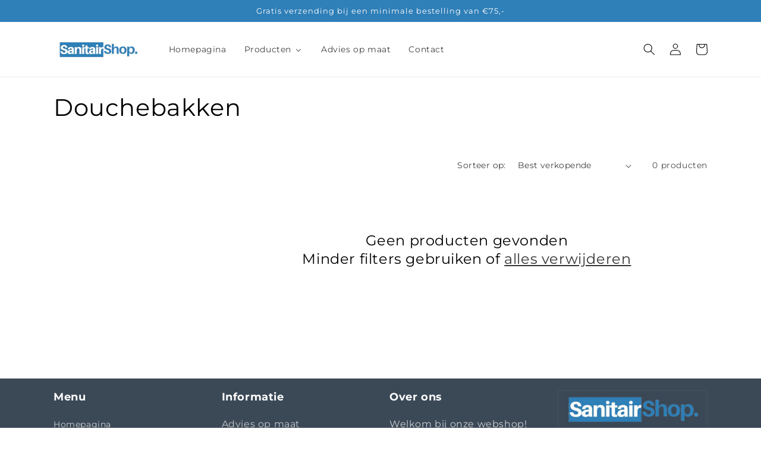

--- FILE ---
content_type: text/html; charset=utf-8
request_url: https://www.de-sanitairshop.nl/collections/douchebakken
body_size: 24995
content:
<!doctype html>
<html class="no-js" lang="nl">
  <head><!--Content in content_for_header -->
<!--LayoutHub-Embed--><link rel="stylesheet" type="text/css" href="data:text/css;base64," media="all">
<!--LH--><!--/LayoutHub-Embed-->


    <meta charset="utf-8">
    <meta http-equiv="X-UA-Compatible" content="IE=edge">
    <meta name="viewport" content="width=device-width,initial-scale=1">
    <meta name="theme-color" content="">
    <link rel="canonical" href="https://www.de-sanitairshop.nl/collections/douchebakken">
    <link rel="preconnect" href="https://cdn.shopify.com" crossorigin><link rel="icon" type="image/png" href="//www.de-sanitairshop.nl/cdn/shop/files/S_1.png?crop=center&height=32&v=1695724452&width=32"><link rel="preconnect" href="https://fonts.shopifycdn.com" crossorigin><title>
      Douchebakken
 &ndash; De sanitairshop</title>

    

    

<meta property="og:site_name" content="De sanitairshop">
<meta property="og:url" content="https://www.de-sanitairshop.nl/collections/douchebakken">
<meta property="og:title" content="Douchebakken">
<meta property="og:type" content="website">
<meta property="og:description" content="Bekijk onze webshop voor: badmeubels, spiegels, kranen, toiletten, verwarming en meer. Van klassiek tot modern, ons uitgebreide assortiment biedt de nieuwste trends en stijlen. Bestel eenvoudig online en geniet van snelle levering en uitstekende klantenservice. Kies voor kwaliteit en stijl met onze "><meta property="og:image" content="http://www.de-sanitairshop.nl/cdn/shop/files/Desanitair-shop.jpg?v=1683703359">
  <meta property="og:image:secure_url" content="https://www.de-sanitairshop.nl/cdn/shop/files/Desanitair-shop.jpg?v=1683703359">
  <meta property="og:image:width" content="896">
  <meta property="og:image:height" content="222"><meta name="twitter:card" content="summary_large_image">
<meta name="twitter:title" content="Douchebakken">
<meta name="twitter:description" content="Bekijk onze webshop voor: badmeubels, spiegels, kranen, toiletten, verwarming en meer. Van klassiek tot modern, ons uitgebreide assortiment biedt de nieuwste trends en stijlen. Bestel eenvoudig online en geniet van snelle levering en uitstekende klantenservice. Kies voor kwaliteit en stijl met onze ">


    <script src="//www.de-sanitairshop.nl/cdn/shop/t/1/assets/constants.js?v=95358004781563950421681807885" defer="defer"></script>
    <script src="//www.de-sanitairshop.nl/cdn/shop/t/1/assets/pubsub.js?v=2921868252632587581681807901" defer="defer"></script>
    <script src="//www.de-sanitairshop.nl/cdn/shop/t/1/assets/global.js?v=127210358271191040921681807890" defer="defer"></script>
    <script>window.performance && window.performance.mark && window.performance.mark('shopify.content_for_header.start');</script><meta id="shopify-digital-wallet" name="shopify-digital-wallet" content="/73143877974/digital_wallets/dialog">
<link rel="alternate" type="application/atom+xml" title="Feed" href="/collections/douchebakken.atom" />
<link rel="alternate" type="application/json+oembed" href="https://www.de-sanitairshop.nl/collections/douchebakken.oembed">
<script async="async" src="/checkouts/internal/preloads.js?locale=nl-NL"></script>
<script id="shopify-features" type="application/json">{"accessToken":"6742dbb125c0f2ef2a9b18f19e0bbe02","betas":["rich-media-storefront-analytics"],"domain":"www.de-sanitairshop.nl","predictiveSearch":true,"shopId":73143877974,"locale":"nl"}</script>
<script>var Shopify = Shopify || {};
Shopify.shop = "de-sanitairshop.myshopify.com";
Shopify.locale = "nl";
Shopify.currency = {"active":"EUR","rate":"1.0"};
Shopify.country = "NL";
Shopify.theme = {"name":"Dawn - Final webshop","id":147357434198,"schema_name":"Dawn","schema_version":"9.0.0","theme_store_id":887,"role":"main"};
Shopify.theme.handle = "null";
Shopify.theme.style = {"id":null,"handle":null};
Shopify.cdnHost = "www.de-sanitairshop.nl/cdn";
Shopify.routes = Shopify.routes || {};
Shopify.routes.root = "/";</script>
<script type="module">!function(o){(o.Shopify=o.Shopify||{}).modules=!0}(window);</script>
<script>!function(o){function n(){var o=[];function n(){o.push(Array.prototype.slice.apply(arguments))}return n.q=o,n}var t=o.Shopify=o.Shopify||{};t.loadFeatures=n(),t.autoloadFeatures=n()}(window);</script>
<script id="shop-js-analytics" type="application/json">{"pageType":"collection"}</script>
<script defer="defer" async type="module" src="//www.de-sanitairshop.nl/cdn/shopifycloud/shop-js/modules/v2/client.init-shop-cart-sync_CwGft62q.nl.esm.js"></script>
<script defer="defer" async type="module" src="//www.de-sanitairshop.nl/cdn/shopifycloud/shop-js/modules/v2/chunk.common_BAeYDmFP.esm.js"></script>
<script defer="defer" async type="module" src="//www.de-sanitairshop.nl/cdn/shopifycloud/shop-js/modules/v2/chunk.modal_B9qqLDBC.esm.js"></script>
<script type="module">
  await import("//www.de-sanitairshop.nl/cdn/shopifycloud/shop-js/modules/v2/client.init-shop-cart-sync_CwGft62q.nl.esm.js");
await import("//www.de-sanitairshop.nl/cdn/shopifycloud/shop-js/modules/v2/chunk.common_BAeYDmFP.esm.js");
await import("//www.de-sanitairshop.nl/cdn/shopifycloud/shop-js/modules/v2/chunk.modal_B9qqLDBC.esm.js");

  window.Shopify.SignInWithShop?.initShopCartSync?.({"fedCMEnabled":true,"windoidEnabled":true});

</script>
<script id="__st">var __st={"a":73143877974,"offset":3600,"reqid":"35ac0610-57b4-49ff-b73e-cf052e711ff3-1769330844","pageurl":"www.de-sanitairshop.nl\/collections\/douchebakken","u":"802df70d4a67","p":"collection","rtyp":"collection","rid":604734652758};</script>
<script>window.ShopifyPaypalV4VisibilityTracking = true;</script>
<script id="form-persister">!function(){'use strict';const t='contact',e='new_comment',n=[[t,t],['blogs',e],['comments',e],[t,'customer']],o='password',r='form_key',c=['recaptcha-v3-token','g-recaptcha-response','h-captcha-response',o],s=()=>{try{return window.sessionStorage}catch{return}},i='__shopify_v',u=t=>t.elements[r],a=function(){const t=[...n].map((([t,e])=>`form[action*='/${t}']:not([data-nocaptcha='true']) input[name='form_type'][value='${e}']`)).join(',');var e;return e=t,()=>e?[...document.querySelectorAll(e)].map((t=>t.form)):[]}();function m(t){const e=u(t);a().includes(t)&&(!e||!e.value)&&function(t){try{if(!s())return;!function(t){const e=s();if(!e)return;const n=u(t);if(!n)return;const o=n.value;o&&e.removeItem(o)}(t);const e=Array.from(Array(32),(()=>Math.random().toString(36)[2])).join('');!function(t,e){u(t)||t.append(Object.assign(document.createElement('input'),{type:'hidden',name:r})),t.elements[r].value=e}(t,e),function(t,e){const n=s();if(!n)return;const r=[...t.querySelectorAll(`input[type='${o}']`)].map((({name:t})=>t)),u=[...c,...r],a={};for(const[o,c]of new FormData(t).entries())u.includes(o)||(a[o]=c);n.setItem(e,JSON.stringify({[i]:1,action:t.action,data:a}))}(t,e)}catch(e){console.error('failed to persist form',e)}}(t)}const f=t=>{if('true'===t.dataset.persistBound)return;const e=function(t,e){const n=function(t){return'function'==typeof t.submit?t.submit:HTMLFormElement.prototype.submit}(t).bind(t);return function(){let t;return()=>{t||(t=!0,(()=>{try{e(),n()}catch(t){(t=>{console.error('form submit failed',t)})(t)}})(),setTimeout((()=>t=!1),250))}}()}(t,(()=>{m(t)}));!function(t,e){if('function'==typeof t.submit&&'function'==typeof e)try{t.submit=e}catch{}}(t,e),t.addEventListener('submit',(t=>{t.preventDefault(),e()})),t.dataset.persistBound='true'};!function(){function t(t){const e=(t=>{const e=t.target;return e instanceof HTMLFormElement?e:e&&e.form})(t);e&&m(e)}document.addEventListener('submit',t),document.addEventListener('DOMContentLoaded',(()=>{const e=a();for(const t of e)f(t);var n;n=document.body,new window.MutationObserver((t=>{for(const e of t)if('childList'===e.type&&e.addedNodes.length)for(const t of e.addedNodes)1===t.nodeType&&'FORM'===t.tagName&&a().includes(t)&&f(t)})).observe(n,{childList:!0,subtree:!0,attributes:!1}),document.removeEventListener('submit',t)}))}()}();</script>
<script integrity="sha256-4kQ18oKyAcykRKYeNunJcIwy7WH5gtpwJnB7kiuLZ1E=" data-source-attribution="shopify.loadfeatures" defer="defer" src="//www.de-sanitairshop.nl/cdn/shopifycloud/storefront/assets/storefront/load_feature-a0a9edcb.js" crossorigin="anonymous"></script>
<script data-source-attribution="shopify.dynamic_checkout.dynamic.init">var Shopify=Shopify||{};Shopify.PaymentButton=Shopify.PaymentButton||{isStorefrontPortableWallets:!0,init:function(){window.Shopify.PaymentButton.init=function(){};var t=document.createElement("script");t.src="https://www.de-sanitairshop.nl/cdn/shopifycloud/portable-wallets/latest/portable-wallets.nl.js",t.type="module",document.head.appendChild(t)}};
</script>
<script data-source-attribution="shopify.dynamic_checkout.buyer_consent">
  function portableWalletsHideBuyerConsent(e){var t=document.getElementById("shopify-buyer-consent"),n=document.getElementById("shopify-subscription-policy-button");t&&n&&(t.classList.add("hidden"),t.setAttribute("aria-hidden","true"),n.removeEventListener("click",e))}function portableWalletsShowBuyerConsent(e){var t=document.getElementById("shopify-buyer-consent"),n=document.getElementById("shopify-subscription-policy-button");t&&n&&(t.classList.remove("hidden"),t.removeAttribute("aria-hidden"),n.addEventListener("click",e))}window.Shopify?.PaymentButton&&(window.Shopify.PaymentButton.hideBuyerConsent=portableWalletsHideBuyerConsent,window.Shopify.PaymentButton.showBuyerConsent=portableWalletsShowBuyerConsent);
</script>
<script data-source-attribution="shopify.dynamic_checkout.cart.bootstrap">document.addEventListener("DOMContentLoaded",(function(){function t(){return document.querySelector("shopify-accelerated-checkout-cart, shopify-accelerated-checkout")}if(t())Shopify.PaymentButton.init();else{new MutationObserver((function(e,n){t()&&(Shopify.PaymentButton.init(),n.disconnect())})).observe(document.body,{childList:!0,subtree:!0})}}));
</script>
<script id="sections-script" data-sections="header" defer="defer" src="//www.de-sanitairshop.nl/cdn/shop/t/1/compiled_assets/scripts.js?v=4139"></script>
<script>window.performance && window.performance.mark && window.performance.mark('shopify.content_for_header.end');</script>

<script id="etsMMNavigator">
    var ETS_MM_MONEY_FORMAT = "€{{amount_with_comma_separator}}";
    var ETS_MM_LINK_LIST = [{id: "main-menu", title: "Hoofdmenu", items: ["/","/collections/wastafel","/collections/baden","/collections/meubels","/collections","/pages/contact",]},{id: "footer", title: "Voettekstmenu", items: ["/","/collections/alle-producten","/search","/pages/contact",]},{id: "527574434134-child-06867b07b1d462f3fb853227b3020a6c-legacy-producten", title: "Producten", items: ["/collections/kranen","/collections/spiegels","/collections/tegels","/collections/toiletten","/collections/verwarming","/collections/outlet","/collections/accessoires",]},{id: "527574663510-child-fe9558b23db42c5ae3e6d3739c45f1be-legacy-spiegels", title: "Spiegels", items: ["/collections/spiegels-met-verlichting","/collections/spiegel-met-verwarming",]},{id: "527574597974-child-81505842e3895ad25c2f96bcd46887c7-legacy-meubels", title: "Meubels", items: ["/collections/badkamermeubel","/collections/waskom","/collections/wastafel-1","/collections/fonteinmeubels","/collections/meubel-accessoires",]},{id: "527649309014-child-d9a93271625e8d83c5e9aec9d5538686-legacy-badkamer-meubels", title: "Badkamer meubels", items: []},{id: "customer-account-main-menu", title: "Hoofdmenu klantaccount", items: ["/","https://shopify.com/73143877974/account/orders?locale=nl&region_country=NL",]},];
</script>
<script type="text/javascript">
    var ETS_MM_CART_ITEM_COUNT = 0;
</script>

<script src="//www.de-sanitairshop.nl/cdn/shop/t/1/assets/ets_mm_config.js?v=96845990666151970921681904549" type="text/javascript"></script>



    <style data-shopify>
      @font-face {
  font-family: Montserrat;
  font-weight: 400;
  font-style: normal;
  font-display: swap;
  src: url("//www.de-sanitairshop.nl/cdn/fonts/montserrat/montserrat_n4.81949fa0ac9fd2021e16436151e8eaa539321637.woff2") format("woff2"),
       url("//www.de-sanitairshop.nl/cdn/fonts/montserrat/montserrat_n4.a6c632ca7b62da89c3594789ba828388aac693fe.woff") format("woff");
}

      @font-face {
  font-family: Montserrat;
  font-weight: 700;
  font-style: normal;
  font-display: swap;
  src: url("//www.de-sanitairshop.nl/cdn/fonts/montserrat/montserrat_n7.3c434e22befd5c18a6b4afadb1e3d77c128c7939.woff2") format("woff2"),
       url("//www.de-sanitairshop.nl/cdn/fonts/montserrat/montserrat_n7.5d9fa6e2cae713c8fb539a9876489d86207fe957.woff") format("woff");
}

      @font-face {
  font-family: Montserrat;
  font-weight: 400;
  font-style: italic;
  font-display: swap;
  src: url("//www.de-sanitairshop.nl/cdn/fonts/montserrat/montserrat_i4.5a4ea298b4789e064f62a29aafc18d41f09ae59b.woff2") format("woff2"),
       url("//www.de-sanitairshop.nl/cdn/fonts/montserrat/montserrat_i4.072b5869c5e0ed5b9d2021e4c2af132e16681ad2.woff") format("woff");
}

      @font-face {
  font-family: Montserrat;
  font-weight: 700;
  font-style: italic;
  font-display: swap;
  src: url("//www.de-sanitairshop.nl/cdn/fonts/montserrat/montserrat_i7.a0d4a463df4f146567d871890ffb3c80408e7732.woff2") format("woff2"),
       url("//www.de-sanitairshop.nl/cdn/fonts/montserrat/montserrat_i7.f6ec9f2a0681acc6f8152c40921d2a4d2e1a2c78.woff") format("woff");
}

      @font-face {
  font-family: Montserrat;
  font-weight: 400;
  font-style: normal;
  font-display: swap;
  src: url("//www.de-sanitairshop.nl/cdn/fonts/montserrat/montserrat_n4.81949fa0ac9fd2021e16436151e8eaa539321637.woff2") format("woff2"),
       url("//www.de-sanitairshop.nl/cdn/fonts/montserrat/montserrat_n4.a6c632ca7b62da89c3594789ba828388aac693fe.woff") format("woff");
}


      :root {
        --font-body-family: Montserrat, sans-serif;
        --font-body-style: normal;
        --font-body-weight: 400;
        --font-body-weight-bold: 700;

        --font-heading-family: Montserrat, sans-serif;
        --font-heading-style: normal;
        --font-heading-weight: 400;

        --font-body-scale: 1.0;
        --font-heading-scale: 1.0;

        --color-base-text: 0, 0, 0;
        --color-shadow: 0, 0, 0;
        --color-base-background-1: 255, 255, 255;
        --color-base-background-2: 255, 255, 255;
        --color-base-solid-button-labels: 255, 255, 255;
        --color-base-outline-button-labels: 18, 18, 18;
        --color-base-accent-1: 47, 127, 184;
        --color-base-accent-2: 59, 72, 86;
        --payment-terms-background-color: #ffffff;

        --gradient-base-background-1: #ffffff;
        --gradient-base-background-2: #ffffff;
        --gradient-base-accent-1: #2f7fb8;
        --gradient-base-accent-2: #3b4856;

        --media-padding: px;
        --media-border-opacity: 0.05;
        --media-border-width: 1px;
        --media-radius: 0px;
        --media-shadow-opacity: 0.0;
        --media-shadow-horizontal-offset: 0px;
        --media-shadow-vertical-offset: 4px;
        --media-shadow-blur-radius: 5px;
        --media-shadow-visible: 0;

        --page-width: 120rem;
        --page-width-margin: 0rem;

        --product-card-image-padding: 0.0rem;
        --product-card-corner-radius: 0.0rem;
        --product-card-text-alignment: left;
        --product-card-border-width: 0.0rem;
        --product-card-border-opacity: 0.1;
        --product-card-shadow-opacity: 0.0;
        --product-card-shadow-visible: 0;
        --product-card-shadow-horizontal-offset: 0.0rem;
        --product-card-shadow-vertical-offset: 0.4rem;
        --product-card-shadow-blur-radius: 0.5rem;

        --collection-card-image-padding: 0.0rem;
        --collection-card-corner-radius: 0.0rem;
        --collection-card-text-alignment: left;
        --collection-card-border-width: 0.0rem;
        --collection-card-border-opacity: 0.1;
        --collection-card-shadow-opacity: 0.0;
        --collection-card-shadow-visible: 0;
        --collection-card-shadow-horizontal-offset: 0.0rem;
        --collection-card-shadow-vertical-offset: 0.4rem;
        --collection-card-shadow-blur-radius: 0.5rem;

        --blog-card-image-padding: 0.0rem;
        --blog-card-corner-radius: 0.0rem;
        --blog-card-text-alignment: left;
        --blog-card-border-width: 0.0rem;
        --blog-card-border-opacity: 0.1;
        --blog-card-shadow-opacity: 0.0;
        --blog-card-shadow-visible: 0;
        --blog-card-shadow-horizontal-offset: 0.0rem;
        --blog-card-shadow-vertical-offset: 0.4rem;
        --blog-card-shadow-blur-radius: 0.5rem;

        --badge-corner-radius: 4.0rem;

        --popup-border-width: 1px;
        --popup-border-opacity: 0.1;
        --popup-corner-radius: 0px;
        --popup-shadow-opacity: 0.0;
        --popup-shadow-horizontal-offset: 0px;
        --popup-shadow-vertical-offset: 4px;
        --popup-shadow-blur-radius: 5px;

        --drawer-border-width: 1px;
        --drawer-border-opacity: 0.1;
        --drawer-shadow-opacity: 0.0;
        --drawer-shadow-horizontal-offset: 0px;
        --drawer-shadow-vertical-offset: 4px;
        --drawer-shadow-blur-radius: 5px;

        --spacing-sections-desktop: 0px;
        --spacing-sections-mobile: 0px;

        --grid-desktop-vertical-spacing: 8px;
        --grid-desktop-horizontal-spacing: 8px;
        --grid-mobile-vertical-spacing: 4px;
        --grid-mobile-horizontal-spacing: 4px;

        --text-boxes-border-opacity: 0.1;
        --text-boxes-border-width: 0px;
        --text-boxes-radius: 0px;
        --text-boxes-shadow-opacity: 0.0;
        --text-boxes-shadow-visible: 0;
        --text-boxes-shadow-horizontal-offset: 0px;
        --text-boxes-shadow-vertical-offset: 4px;
        --text-boxes-shadow-blur-radius: 5px;

        --buttons-radius: 0px;
        --buttons-radius-outset: 0px;
        --buttons-border-width: 1px;
        --buttons-border-opacity: 1.0;
        --buttons-shadow-opacity: 0.0;
        --buttons-shadow-visible: 0;
        --buttons-shadow-horizontal-offset: 0px;
        --buttons-shadow-vertical-offset: 4px;
        --buttons-shadow-blur-radius: 5px;
        --buttons-border-offset: 0px;

        --inputs-radius: 0px;
        --inputs-border-width: 1px;
        --inputs-border-opacity: 0.55;
        --inputs-shadow-opacity: 0.0;
        --inputs-shadow-horizontal-offset: 0px;
        --inputs-margin-offset: 0px;
        --inputs-shadow-vertical-offset: 4px;
        --inputs-shadow-blur-radius: 5px;
        --inputs-radius-outset: 0px;

        --variant-pills-radius: 40px;
        --variant-pills-border-width: 1px;
        --variant-pills-border-opacity: 0.55;
        --variant-pills-shadow-opacity: 0.0;
        --variant-pills-shadow-horizontal-offset: 0px;
        --variant-pills-shadow-vertical-offset: 4px;
        --variant-pills-shadow-blur-radius: 5px;
      }

      *,
      *::before,
      *::after {
        box-sizing: inherit;
      }

      html {
        box-sizing: border-box;
        font-size: calc(var(--font-body-scale) * 62.5%);
        height: 100%;
      }

      body {
        display: grid;
        grid-template-rows: auto auto 1fr auto;
        grid-template-columns: 100%;
        min-height: 100%;
        margin: 0;
        font-size: 1.5rem;
        letter-spacing: 0.06rem;
        line-height: calc(1 + 0.8 / var(--font-body-scale));
        font-family: var(--font-body-family);
        font-style: var(--font-body-style);
        font-weight: var(--font-body-weight);
      }

      @media screen and (min-width: 750px) {
        body {
          font-size: 1.6rem;
        }
      }
    </style>

    <link href="//www.de-sanitairshop.nl/cdn/shop/t/1/assets/base.css?v=140624990073879848751681807852" rel="stylesheet" type="text/css" media="all" />
<link rel="preload" as="font" href="//www.de-sanitairshop.nl/cdn/fonts/montserrat/montserrat_n4.81949fa0ac9fd2021e16436151e8eaa539321637.woff2" type="font/woff2" crossorigin><link rel="preload" as="font" href="//www.de-sanitairshop.nl/cdn/fonts/montserrat/montserrat_n4.81949fa0ac9fd2021e16436151e8eaa539321637.woff2" type="font/woff2" crossorigin><link rel="stylesheet" href="//www.de-sanitairshop.nl/cdn/shop/t/1/assets/component-predictive-search.css?v=85913294783299393391681807878" media="print" onload="this.media='all'"><script>document.documentElement.className = document.documentElement.className.replace('no-js', 'js');
    if (Shopify.designMode) {
      document.documentElement.classList.add('shopify-design-mode');
    }
    </script>
  <!--Gem_Page_Header_Script-->
    


<!--End_Gem_Page_Header_Script-->

  <!-- "snippets/shogun-head.liquid" was not rendered, the associated app was uninstalled -->
<!-- BEGIN app block: shopify://apps/buddha-mega-menu-navigation/blocks/megamenu/dbb4ce56-bf86-4830-9b3d-16efbef51c6f -->
<script>
        var productImageAndPrice = [],
            collectionImages = [],
            articleImages = [],
            mmLivIcons = false,
            mmFlipClock = false,
            mmFixesUseJquery = false,
            mmNumMMI = 4,
            mmSchemaTranslation = {},
            mmMenuStrings =  [] ,
            mmShopLocale = "nl",
            mmShopLocaleCollectionsRoute = "/collections",
            mmSchemaDesignJSON = [{"action":"menu-select","value":"force-mega-menu"},{"action":"design","setting":"vertical_background_color","value":"#2f7fb8"},{"action":"design","setting":"background_hover_color","value":"#f9f9f9"},{"action":"design","setting":"price_color","value":"#0da19a"},{"action":"design","setting":"contact_right_btn_text_color","value":"#ffffff"},{"action":"design","setting":"contact_right_btn_bg_color","value":"#3A3A3A"},{"action":"design","setting":"contact_left_bg_color","value":"#3A3A3A"},{"action":"design","setting":"contact_left_alt_color","value":"#CCCCCC"},{"action":"design","setting":"contact_left_text_color","value":"#f1f1f0"},{"action":"design","setting":"addtocart_enable","value":"true"},{"action":"design","setting":"addtocart_text_color","value":"#333333"},{"action":"design","setting":"addtocart_background_color","value":"#ffffff"},{"action":"design","setting":"addtocart_text_hover_color","value":"#ffffff"},{"action":"design","setting":"addtocart_background_hover_color","value":"#0da19a"},{"action":"design","setting":"countdown_color","value":"#ffffff"},{"action":"design","setting":"countdown_background_color","value":"#333333"},{"action":"design","setting":"vertical_font_family","value":"Default"},{"action":"design","setting":"vertical_font_size","value":"13px"},{"action":"design","setting":"vertical_text_color","value":"#ffffff"},{"action":"design","setting":"vertical_link_hover_color","value":"#ffffff"},{"action":"design","setting":"vertical_price_color","value":"#ffffff"},{"action":"design","setting":"vertical_contact_right_btn_text_color","value":"#ffffff"},{"action":"design","setting":"vertical_addtocart_enable","value":"true"},{"action":"design","setting":"vertical_addtocart_text_color","value":"#ffffff"},{"action":"design","setting":"vertical_countdown_color","value":"#ffffff"},{"action":"design","setting":"vertical_countdown_background_color","value":"#333333"},{"action":"design","setting":"vertical_addtocart_background_color","value":"#333333"},{"action":"design","setting":"vertical_contact_right_btn_bg_color","value":"#333333"},{"action":"design","setting":"vertical_contact_left_alt_color","value":"#333333"},{"action":"design","setting":"font_size","value":"13px"},{"action":"design","setting":"link_hover_color","value":"#263433"},{"action":"design","setting":"text_color","value":"#000000"},{"action":"design","setting":"background_color","value":"#ffffff"},{"action":"design","setting":"main_menu_item_columns_1zczK","value":"5","type":"tabbed"},{"action":"design","setting":"main_menu_item_size_1zczK","value":"1091px"},{"action":"design","setting":"main_menu_item_direction_1zczK","value":"left"},{"action":"design","setting":"font_family","value":"Arial"}],
            mmDomChangeSkipUl = "",
            buddhaMegaMenuShop = "de-sanitairshop.myshopify.com",
            mmWireframeCompression = "0",
            mmExtensionAssetUrl = "https://cdn.shopify.com/extensions/019abe06-4a3f-7763-88da-170e1b54169b/mega-menu-151/assets/";var bestSellersHTML = '';var newestProductsHTML = '';/* get link lists api */
        var linkLists={"main-menu" : {"title":"Hoofdmenu", "items":["/","/collections/wastafel","/collections/baden","/collections/meubels","/collections","/pages/contact",]},"footer" : {"title":"Voettekstmenu", "items":["/","/collections/alle-producten","/search","/pages/contact",]},"customer-account-main-menu" : {"title":"Hoofdmenu klantaccount", "items":["/","https://shopify.com/73143877974/account/orders?locale=nl&amp;region_country=NL",]},};/*ENDPARSE*/

        linkLists["force-mega-menu"]={};linkLists["force-mega-menu"].title="Dawn Theme - Mega Menu";linkLists["force-mega-menu"].items=[1];

        /* set product prices *//* get the collection images *//* get the article images *//* customer fixes */
        var mmThemeFixesBefore = function(){ if (selectedMenu=="force-mega-menu" && tempMenuObject.u.matches(".menu-drawer__navigation > .list-menu")) { tempMenuObject.forceMenu = true; tempMenuObject.liClasses = ""; tempMenuObject.aClasses = "menu-drawer__menu-item list-menu__item link link--text focus-inset"; tempMenuObject.liItems = tempMenuObject.u.children; } else if (selectedMenu=="force-mega-menu" && tempMenuObject.u.matches("nav > .list-menu")) { tempMenuObject.forceMenu = true; tempMenuObject.liClasses = ""; tempMenuObject.aClasses = "header__menu-item list-menu__item link link--text focus-inset"; tempMenuObject.liItems = tempMenuObject.u.children; } mmAddStyle(" .search-modal.modal__content {z-index: 1001;} .buddha-menu-item .header__menu-item:hover span{text-decoration: none !important;} ", "themeScript"); }; 
        

        var mmWireframe = {"html" : "<li class=\"buddha-menu-item\" itemId=\"2B3h5\"  ><a data-href=\"/\" href=\"/\" aria-label=\"Homepagina \" data-no-instant=\"\" onclick=\"mmGoToPage(this, event); return false;\"  ><span class=\"mm-title\">Homepagina</span></a></li><li class=\"buddha-menu-item\" itemId=\"1zczK\"  ><a data-href=\"/collections/alle-producten\" href=\"/collections/alle-producten\" aria-label=\"Producten\" data-no-instant=\"\" onclick=\"mmGoToPage(this, event); return false;\"  ><span class=\"mm-title\">Producten</span><i class=\"mm-arrow mm-angle-down\" aria-hidden=\"true\"></i><span class=\"toggle-menu-btn\" style=\"display:none;\" title=\"Toggle menu\" onclick=\"return toggleSubmenu(this)\"><span class=\"mm-arrow-icon\"><span class=\"bar-one\"></span><span class=\"bar-two\"></span></span></span></a><ul class=\"mm-submenu tabbed mm-icons  mm-last-level\"><li  ><a data-href=\"/collections/meubels\" href=\"/collections/meubels\" aria-label=\"Meubels \" data-no-instant=\"\" onclick=\"mmGoToPage(this, event); return false;\"  ><i class=\"mm-icon static fas fa-home\" aria-hidden=\"true\"></i><span class=\"mm-title\">Meubels</span><i class=\"mm-arrow mm-angle-down\" aria-hidden=\"true\"></i><span class=\"toggle-menu-btn\" style=\"display:none;\" title=\"Toggle menu\" onclick=\"return toggleSubmenu(this)\"><span class=\"mm-arrow-icon\"><span class=\"bar-one\"></span><span class=\"bar-two\"></span></span></span></a><ul class=\"mm-submenu simple   mm-last-level\"><li submenu-columns=\"1\" item-type=\"link-list\"  ><div class=\"mega-menu-item-container\"  ><div class=\"mm-list-name\"  ><span onclick=\"mmGoToPage(this); return false;\" data-href=\"https://www.de-sanitairshop.nl/collections/badkamermeubel\"  ><span class=\"mm-title\">Badkamermeubels</span></span></div><ul class=\"mm-submenu link-list   mm-last-level\"><li  ><a data-href=\"/collections/wastafelmeubel\" href=\"/collections/wastafelmeubel\" aria-label=\"Wastafelmeubel \" data-no-instant=\"\" onclick=\"mmGoToPage(this, event); return false;\"  ><span class=\"mm-title\">Wastafelmeubel</span></a></li><li  ><a data-href=\"/collections/badmeubel-met-waskom\" href=\"/collections/badmeubel-met-waskom\" aria-label=\"Badmeubel met waskom \" data-no-instant=\"\" onclick=\"mmGoToPage(this, event); return false;\"  ><span class=\"mm-title\">Badmeubel met waskom</span></a></li><li  ><a data-href=\"/collections/badmeubel-met-spiegel\" href=\"/collections/badmeubel-met-spiegel\" aria-label=\"Badmeubel met spiegel \" data-no-instant=\"\" onclick=\"mmGoToPage(this, event); return false;\"  ><span class=\"mm-title\">Badmeubel met spiegel</span></a></li><li  ><a data-href=\"/collections/staand-badkamermeubel\" href=\"/collections/staand-badkamermeubel\" aria-label=\"Staand badkamermeubel\" data-no-instant=\"\" onclick=\"mmGoToPage(this, event); return false;\"  ><span class=\"mm-title\">Staand badkamermeubel</span></a></li><li  ><a data-href=\"/collections/waskom\" href=\"/collections/waskom\" aria-label=\"Waskom\" data-no-instant=\"\" onclick=\"mmGoToPage(this, event); return false;\"  ><span class=\"mm-title\">Waskom</span></a></li></ul></div></li><li submenu-columns=\"1\" item-type=\"link-list\"  ><div class=\"mega-menu-item-container\"  ><div class=\"mm-list-name\"  ><span onclick=\"mmGoToPage(this); return false;\" data-href=\"https://www.de-sanitairshop.nl/collections/meubel-accessoires\"  ><span class=\"mm-title\">Meubel accessoires</span></span></div><ul class=\"mm-submenu link-list   mm-last-level\"><li  ><a data-href=\"/collections/handdoekhouders\" href=\"/collections/handdoekhouders\" aria-label=\"Handdoekhouders \" data-no-instant=\"\" onclick=\"mmGoToPage(this, event); return false;\"  ><span class=\"mm-title\">Handdoekhouders</span></a></li><li  ><a data-href=\"/collections/zeep-accessoires\" href=\"/collections/zeep-accessoires\" aria-label=\"Zeep accessoires\" data-no-instant=\"\" onclick=\"mmGoToPage(this, event); return false;\"  ><span class=\"mm-title\">Zeep accessoires</span></a></li><li  ><a data-href=\"/collections/planchet\" href=\"/collections/planchet\" aria-label=\"Planchet\" data-no-instant=\"\" onclick=\"mmGoToPage(this, event); return false;\"  ><span class=\"mm-title\">Planchet</span></a></li><li  ><a data-href=\"/collections/tandenborstelhouder\" href=\"/collections/tandenborstelhouder\" aria-label=\"Tandenborstelhouder\" data-no-instant=\"\" onclick=\"mmGoToPage(this, event); return false;\"  ><span class=\"mm-title\">Tandenborstelhouder</span></a></li><li  ><a data-href=\"/collections/bekerhouder\" href=\"/collections/bekerhouder\" aria-label=\"Bekerhouder\" data-no-instant=\"\" onclick=\"mmGoToPage(this, event); return false;\"  ><span class=\"mm-title\">Bekerhouder</span></a></li></ul></div></li><li submenu-columns=\"1\" item-type=\"link-list\"  ><div class=\"mega-menu-item-container\"  ><div class=\"mm-list-name\"  ><span onclick=\"mmGoToPage(this); return false;\" data-href=\"https://www.de-sanitairshop.nl/collections/wastafel-1\"  ><span class=\"mm-title\">Wastafelblad</span></span></div><ul class=\"mm-submenu link-list   mm-last-level\"><li  ><a data-href=\"/collections/vrij-hangend-wastafelblad\" href=\"/collections/vrij-hangend-wastafelblad\" aria-label=\"Vrijhangend wastafelblad\" data-no-instant=\"\" onclick=\"mmGoToPage(this, event); return false;\"  ><span class=\"mm-title\">Vrijhangend wastafelblad</span></a></li><li  ><a data-href=\"/collections/afdekblad-voor-badkamermeubel\" href=\"/collections/afdekblad-voor-badkamermeubel\" aria-label=\"Afdekblad voor badkamermeubel \" data-no-instant=\"\" onclick=\"mmGoToPage(this, event); return false;\"  ><span class=\"mm-title\">Afdekblad voor badkamermeubel</span></a></li></ul></div></li><li submenu-columns=\"1\" item-type=\"link-list\"  ><div class=\"mega-menu-item-container\"  ><div class=\"mm-list-name\"  ><span onclick=\"mmGoToPage(this); return false;\" data-href=\"https://www.de-sanitairshop.nl/collections/badkamerkasten-1\"  ><span class=\"mm-title\">Badkamerkasten</span></span></div><ul class=\"mm-submenu link-list   mm-last-level\"><li  ><a data-href=\"/collections/badkamerkasten-1\" href=\"/collections/badkamerkasten-1\" aria-label=\"Badkamerkasten \" data-no-instant=\"\" onclick=\"mmGoToPage(this, event); return false;\"  ><span class=\"mm-title\">Badkamerkasten</span></a></li><li  ><a data-href=\"/collections/wastafelonderkast\" href=\"/collections/wastafelonderkast\" aria-label=\"Wastafelonderkast\" data-no-instant=\"\" onclick=\"mmGoToPage(this, event); return false;\"  ><span class=\"mm-title\">Wastafelonderkast</span></a></li><li  ><a data-href=\"/collections/kolomkasten\" href=\"/collections/kolomkasten\" aria-label=\"Kolomkasten\" data-no-instant=\"\" onclick=\"mmGoToPage(this, event); return false;\"  ><span class=\"mm-title\">Kolomkasten</span></a></li></ul></div></li><li submenu-columns=\"1\" item-type=\"link-list\"  ><div class=\"mega-menu-item-container\"  ><div class=\"mm-list-name\"  ><span onclick=\"mmGoToPage(this); return false;\" data-href=\"https://www.de-sanitairshop.nl/collections/fonteinmeubels\"  ><span class=\"mm-title\">Fonteinmeubels</span></span></div><ul class=\"mm-submenu link-list   mm-last-level\"><li  ><a data-href=\"/collections/fonteinmeubel-set\" href=\"/collections/fonteinmeubel-set\" aria-label=\"Fonteinmeubel set \" data-no-instant=\"\" onclick=\"mmGoToPage(this, event); return false;\"  ><span class=\"mm-title\">Fonteinmeubel set</span></a></li><li  ><a data-href=\"/collections/fonteinonderkast\" href=\"/collections/fonteinonderkast\" aria-label=\"Fonteinonderkast \" data-no-instant=\"\" onclick=\"mmGoToPage(this, event); return false;\"  ><span class=\"mm-title\">Fonteinonderkast</span></a></li><li  ><a data-href=\"/collections/fontein-afvoerpluggen\" href=\"/collections/fontein-afvoerpluggen\" aria-label=\"Fontein afvoerpluggen\" data-no-instant=\"\" onclick=\"mmGoToPage(this, event); return false;\"  ><span class=\"mm-title\">Fontein afvoerpluggen</span></a></li><li  ><a data-href=\"/collections/fonteinmeubels\" href=\"/collections/fonteinmeubels\" aria-label=\"Fonteinmeubels\" data-no-instant=\"\" onclick=\"mmGoToPage(this, event); return false;\"  ><span class=\"mm-title\">Fonteinmeubels</span></a></li></ul></div></li><li submenu-columns=\"1\" item-type=\"link-list\"  ><div class=\"mega-menu-item-container\"  ><div class=\"mm-list-name\"  ><span onclick=\"mmGoToPage(this); return false;\" data-href=\"https://www.de-sanitairshop.nl/collections/toebehoren-meubels\"  ><span class=\"mm-title\">Meubels toebehoren</span></span></div><ul class=\"mm-submenu link-list   mm-last-level\"><li  ><a data-href=\"/collections/meubelsifons\" href=\"/collections/meubelsifons\" aria-label=\"Meubelsifons\" data-no-instant=\"\" onclick=\"mmGoToPage(this, event); return false;\"  ><span class=\"mm-title\">Meubelsifons</span></a></li><li  ><a data-href=\"/collections/afvoerpluggen\" href=\"/collections/afvoerpluggen\" aria-label=\"Afvoerpluggen \" data-no-instant=\"\" onclick=\"mmGoToPage(this, event); return false;\"  ><span class=\"mm-title\">Afvoerpluggen</span></a></li></ul></div></li><li submenu-columns=\"1\" item-type=\"link-list\"  ><div class=\"mega-menu-item-container\"  ><div class=\"mm-list-name\"  ><span onclick=\"mmGoToPage(this); return false;\" data-href=\"https://www.de-sanitasirhop.nl/collections/wastafel\"  ><span class=\"mm-title\">Wastafels</span></span></div><ul class=\"mm-submenu link-list   mm-last-level\"><li  ><a data-href=\"/collections/wastafel-met-zuil\" href=\"/collections/wastafel-met-zuil\" aria-label=\"Wastafel met zuil\" data-no-instant=\"\" onclick=\"mmGoToPage(this, event); return false;\"  ><span class=\"mm-title\">Wastafel met zuil</span></a></li><li  ><a data-href=\"/collections/opbouw-wastafel\" href=\"/collections/opbouw-wastafel\" aria-label=\"Opbouw wastafel\" data-no-instant=\"\" onclick=\"mmGoToPage(this, event); return false;\"  ><span class=\"mm-title\">Opbouw wastafel</span></a></li><li  ><a data-href=\"/collections/dubbele-wastafels\" href=\"/collections/dubbele-wastafels\" aria-label=\"Dubbele wastafels\" data-no-instant=\"\" onclick=\"mmGoToPage(this, event); return false;\"  ><span class=\"mm-title\">Dubbele wastafels</span></a></li><li  ><a data-href=\"/collections/wastafel\" href=\"/collections/wastafel\" aria-label=\"Wastafels\" data-no-instant=\"\" onclick=\"mmGoToPage(this, event); return false;\"  ><span class=\"mm-title\">Wastafels</span></a></li></ul></div></li><li submenu-columns=\"1\" item-type=\"featured-collection\"  ><div class=\"mega-menu-item-container\"  ><div class=\"mm-image-container\"  ><div class=\"mm-image\"  ><a href=\"javascript:void(0);\" aria-label=\"Alle meubels \" data-no-instant=\"\" onclick=\"mmGoToPage(this, event); return false;\"  ><img data-src=\"\"  class=\"get-collection-image\"  data-id=\"604722692438\"></a></div></div><a href=\"javascript:void(0);\" aria-label=\"Alle meubels \" data-no-instant=\"\" onclick=\"mmGoToPage(this, event); return false;\" class=\"mm-featured-title\"  ><span class=\"mm-title\">Alle meubels</span></a><div class=\"mega-menu-prices get-mega-menu-prices\" data-id=\"604722692438\"></div></div></li></ul></li><li  ><a data-href=\"/collections/spiegels\" href=\"/collections/spiegels\" aria-label=\"Spiegels \" data-no-instant=\"\" onclick=\"mmGoToPage(this, event); return false;\"  ><i class=\"mm-icon static fas fa-bullseye\" aria-hidden=\"true\"></i><span class=\"mm-title\">Spiegels</span><i class=\"mm-arrow mm-angle-down\" aria-hidden=\"true\"></i><span class=\"toggle-menu-btn\" style=\"display:none;\" title=\"Toggle menu\" onclick=\"return toggleSubmenu(this)\"><span class=\"mm-arrow-icon\"><span class=\"bar-one\"></span><span class=\"bar-two\"></span></span></span></a><ul class=\"mm-submenu simple   mm-last-level\"><li submenu-columns=\"1\" item-type=\"link-list\"  ><div class=\"mega-menu-item-container\"  ><div class=\"mm-list-name\"  ><span onclick=\"mmGoToPage(this); return false;\" data-href=\"https://www.de-sanitairshop.nl/collections/badkamer-spiegels\"  ><span class=\"mm-title\">Badkamerspiegels</span></span></div><ul class=\"mm-submenu link-list   mm-last-level\"><li  ><a data-href=\"/collections/spiegelpaneel\" href=\"/collections/spiegelpaneel\" aria-label=\"Spiegelpaneel\" data-no-instant=\"\" onclick=\"mmGoToPage(this, event); return false;\"  ><span class=\"mm-title\">Spiegelpaneel</span></a></li><li  ><a data-href=\"/collections/spiegels-met-verlichting\" href=\"/collections/spiegels-met-verlichting\" aria-label=\"Spiegel met verlichting \" data-no-instant=\"\" onclick=\"mmGoToPage(this, event); return false;\"  ><span class=\"mm-title\">Spiegel met verlichting</span></a></li><li  ><a data-href=\"/collections/ronde-spiegel\" href=\"/collections/ronde-spiegel\" aria-label=\"Ronde spiegel \" data-no-instant=\"\" onclick=\"mmGoToPage(this, event); return false;\"  ><span class=\"mm-title\">Ronde spiegel</span></a></li></ul></div></li><li submenu-columns=\"1\" item-type=\"link-list\"  ><div class=\"mega-menu-item-container\"  ><div class=\"mm-list-name\"  ><span onclick=\"mmGoToPage(this); return false;\" data-href=\"https://www.de-sanitairshop.nl/collections/spiegel-kasten\"  ><span class=\"mm-title\">Spiegelkasten</span></span></div><ul class=\"mm-submenu link-list   mm-last-level\"><li  ><a data-href=\"/collections/spiegelkast\" href=\"/collections/spiegelkast\" aria-label=\"Spiegelkast \" data-no-instant=\"\" onclick=\"mmGoToPage(this, event); return false;\"  ><span class=\"mm-title\">Spiegelkast</span></a></li><li  ><a data-href=\"/collections/spiegelkast-met-verlichting\" href=\"/collections/spiegelkast-met-verlichting\" aria-label=\"Spiegelkast met verlichting\" data-no-instant=\"\" onclick=\"mmGoToPage(this, event); return false;\"  ><span class=\"mm-title\">Spiegelkast met verlichting</span></a></li></ul></div></li><li submenu-columns=\"1\" item-type=\"link-list\"  ><div class=\"mega-menu-item-container\"  ><div class=\"mm-list-name\"  ><span onclick=\"mmGoToPage(this); return false;\" data-href=\"https://www.de-sanitairshop.nl/collections/spiegels-toebehoren\"  ><span class=\"mm-title\">Spiegels toebehoren</span></span></div><ul class=\"mm-submenu link-list   mm-last-level\"><li  ><a data-href=\"/collections/spiegelbevestiging\" href=\"/collections/spiegelbevestiging\" aria-label=\"Spiegel bevestiging \" data-no-instant=\"\" onclick=\"mmGoToPage(this, event); return false;\"  ><span class=\"mm-title\">Spiegel bevestiging</span></a></li></ul></div></li><li submenu-columns=\"1\" item-type=\"link-list\"  ><div class=\"mega-menu-item-container\"  ><div class=\"mm-list-name\"  ><span onclick=\"mmGoToPage(this); return false;\" data-href=\"https://www.de-sanitairshop.nl/collections/spiegels\"  ><span class=\"mm-title\">Alle spiegels</span></span></div><ul class=\"mm-submenu link-list   mm-last-level\"><li  ><a data-href=\"/collections/cosmetica-spiegel\" href=\"/collections/cosmetica-spiegel\" aria-label=\"Make-up spiegel\" data-no-instant=\"\" onclick=\"mmGoToPage(this, event); return false;\"  ><span class=\"mm-title\">Make-up spiegel</span></a></li></ul></div></li></ul></li><li  ><a data-href=\"/collections/kranen\" href=\"/collections/kranen\" aria-label=\"Kranen\" data-no-instant=\"\" onclick=\"mmGoToPage(this, event); return false;\"  ><i class=\"mm-icon static fas fa-tint\" aria-hidden=\"true\"></i><span class=\"mm-title\">Kranen</span><i class=\"mm-arrow mm-angle-down\" aria-hidden=\"true\"></i><span class=\"toggle-menu-btn\" style=\"display:none;\" title=\"Toggle menu\" onclick=\"return toggleSubmenu(this)\"><span class=\"mm-arrow-icon\"><span class=\"bar-one\"></span><span class=\"bar-two\"></span></span></span></a><ul class=\"mm-submenu simple   mm-last-level\"><li submenu-columns=\"1\" item-type=\"link-list\"  ><div class=\"mega-menu-item-container\"  ><div class=\"mm-list-name\"  ><span onclick=\"mmGoToPage(this); return false;\" data-href=\"https://www.de-sanitairshop.nl/collections/douchekranen-1\"  ><span class=\"mm-title\">Douchekranen</span></span></div><ul class=\"mm-submenu link-list   mm-last-level\"><li  ><a data-href=\"/collections/regendouches\" href=\"/collections/regendouches\" aria-label=\"Regendouches \" data-no-instant=\"\" onclick=\"mmGoToPage(this, event); return false;\"  ><span class=\"mm-title\">Regendouches</span></a></li><li  ><a data-href=\"/collections/douchekranen-1\" href=\"/collections/douchekranen-1\" aria-label=\"Douchekranen \" data-no-instant=\"\" onclick=\"mmGoToPage(this, event); return false;\"  ><span class=\"mm-title\">Douchekranen</span></a></li><li  ><a data-href=\"/collections/douche-set\" href=\"/collections/douche-set\" aria-label=\"Douche set \" data-no-instant=\"\" onclick=\"mmGoToPage(this, event); return false;\"  ><span class=\"mm-title\">Douche set</span></a></li><li  ><a data-href=\"/collections/douchekoppen\" href=\"/collections/douchekoppen\" aria-label=\"Douchekoppen\" data-no-instant=\"\" onclick=\"mmGoToPage(this, event); return false;\"  ><span class=\"mm-title\">Douchekoppen</span></a></li><li  ><a data-href=\"/collections/doucheslang\" href=\"/collections/doucheslang\" aria-label=\"Doucheslang \" data-no-instant=\"\" onclick=\"mmGoToPage(this, event); return false;\"  ><span class=\"mm-title\">Doucheslang</span></a></li></ul></div></li><li submenu-columns=\"1\" item-type=\"link-list\"  ><div class=\"mega-menu-item-container\"  ><div class=\"mm-list-name\"  ><span onclick=\"mmGoToPage(this); return false;\" data-href=\"https://www.de-sanitairshop.nl/collections/inbouw-kranen\"  ><span class=\"mm-title\">Inbouwkranen</span></span></div><ul class=\"mm-submenu link-list   mm-last-level\"><li  ><a data-href=\"/collections/inbouw-regendouche\" href=\"/collections/inbouw-regendouche\" aria-label=\"Inbouw regendouche\" data-no-instant=\"\" onclick=\"mmGoToPage(this, event); return false;\"  ><span class=\"mm-title\">Inbouw regendouche</span></a></li><li  ><a data-href=\"/collections/inbouw-wastafelkraan\" href=\"/collections/inbouw-wastafelkraan\" aria-label=\"Inbouw wastafelkraan \" data-no-instant=\"\" onclick=\"mmGoToPage(this, event); return false;\"  ><span class=\"mm-title\">Inbouw wastafelkraan</span></a></li><li  ><a data-href=\"/collections/inbouw-badkraan\" href=\"/collections/inbouw-badkraan\" aria-label=\"Inbouw badkraan \" data-no-instant=\"\" onclick=\"mmGoToPage(this, event); return false;\"  ><span class=\"mm-title\">Inbouw badkraan</span></a></li><li  ><a data-href=\"/collections/mengkraan-afbouwdeel\" href=\"/collections/mengkraan-afbouwdeel\" aria-label=\"Inbouw mengkraan\" data-no-instant=\"\" onclick=\"mmGoToPage(this, event); return false;\"  ><span class=\"mm-title\">Inbouw mengkraan</span></a></li><li  ><a data-href=\"/collections/inbouwdeel\" href=\"/collections/inbouwdeel\" aria-label=\"Inbouwdeel \" data-no-instant=\"\" onclick=\"mmGoToPage(this, event); return false;\"  ><span class=\"mm-title\">Inbouwdeel</span></a></li><li  ><a data-href=\"/collections/inbouw-toebehoren\" href=\"/collections/inbouw-toebehoren\" aria-label=\"Inbouw toebehoren\" data-no-instant=\"\" onclick=\"mmGoToPage(this, event); return false;\"  ><span class=\"mm-title\">Inbouw toebehoren</span></a></li></ul></div></li><li submenu-columns=\"1\" item-type=\"link-list\"  ><div class=\"mega-menu-item-container\"  ><div class=\"mm-list-name\"  ><span onclick=\"mmGoToPage(this); return false;\" data-href=\"https://www.de-sanitairshop.nl/collections/wastafelkranen\"  ><span class=\"mm-title\">Wastafelkranen</span></span></div><ul class=\"mm-submenu link-list   mm-last-level\"><li  ><a data-href=\"/collections/wastafelkraan\" href=\"/collections/wastafelkraan\" aria-label=\"Wastafelkraan \" data-no-instant=\"\" onclick=\"mmGoToPage(this, event); return false;\"  ><span class=\"mm-title\">Wastafelkraan</span></a></li><li  ><a data-href=\"/collections/inbouw-wastafelkraan\" href=\"/collections/inbouw-wastafelkraan\" aria-label=\"Inbouw wastafelkraan\" data-no-instant=\"\" onclick=\"mmGoToPage(this, event); return false;\"  ><span class=\"mm-title\">Inbouw wastafelkraan</span></a></li><li  ><a data-href=\"/collections/verhoogde-wastafelkraan\" href=\"/collections/verhoogde-wastafelkraan\" aria-label=\"Verhoogde wastafelkraan \" data-no-instant=\"\" onclick=\"mmGoToPage(this, event); return false;\"  ><span class=\"mm-title\">Verhoogde wastafelkraan</span></a></li><li  ><a data-href=\"/collections/wastafelmengkraan\" href=\"/collections/wastafelmengkraan\" aria-label=\"Wastafelmengkraan\" data-no-instant=\"\" onclick=\"mmGoToPage(this, event); return false;\"  ><span class=\"mm-title\">Wastafelmengkraan</span></a></li></ul></div></li><li submenu-columns=\"1\" item-type=\"link-list\"  ><div class=\"mega-menu-item-container\"  ><div class=\"mm-list-name\"  ><span onclick=\"mmGoToPage(this); return false;\" data-href=\"https://www.de-sanitairshop.nl/collections/fonteinkranen\"  ><span class=\"mm-title\">Fonteinkranen</span></span></div><ul class=\"mm-submenu link-list   mm-last-level\"><li  ><a data-href=\"/collections/fontein-kranen\" href=\"/collections/fontein-kranen\" aria-label=\"Fonteinkraan \" data-no-instant=\"\" onclick=\"mmGoToPage(this, event); return false;\"  ><span class=\"mm-title\">Fonteinkraan</span></a></li><li  ><a data-href=\"/collections/fonteincombinatie\" href=\"/collections/fonteincombinatie\" aria-label=\"Fonteincombinatie\" data-no-instant=\"\" onclick=\"mmGoToPage(this, event); return false;\"  ><span class=\"mm-title\">Fonteincombinatie</span></a></li></ul></div></li><li submenu-columns=\"1\" item-type=\"link-list\"  ><div class=\"mega-menu-item-container\"  ><div class=\"mm-list-name\"  ><span onclick=\"mmGoToPage(this); return false;\" data-href=\"https://www.de-sanitairshop.nl/collections/badkranen\"  ><span class=\"mm-title\">Badkranen</span></span></div><ul class=\"mm-submenu link-list   mm-last-level\"><li  ><a data-href=\"/collections/badkraan\" href=\"/collections/badkraan\" aria-label=\"Badkraan\" data-no-instant=\"\" onclick=\"mmGoToPage(this, event); return false;\"  ><span class=\"mm-title\">Badkraan</span></a></li><li  ><a data-href=\"/collections/inbouw-badkraan\" href=\"/collections/inbouw-badkraan\" aria-label=\"inbouw badkraan \" data-no-instant=\"\" onclick=\"mmGoToPage(this, event); return false;\"  ><span class=\"mm-title\">inbouw badkraan</span></a></li><li  ><a data-href=\"/collections/vrijstaande-badkraan\" href=\"/collections/vrijstaande-badkraan\" aria-label=\"Vrijstaande badkraan \" data-no-instant=\"\" onclick=\"mmGoToPage(this, event); return false;\"  ><span class=\"mm-title\">Vrijstaande badkraan</span></a></li><li  ><a data-href=\"/collections/badset\" href=\"/collections/badset\" aria-label=\"Bad set \" data-no-instant=\"\" onclick=\"mmGoToPage(this, event); return false;\"  ><span class=\"mm-title\">Bad set</span></a></li></ul></div></li><li submenu-columns=\"1\" item-type=\"link-list\"  ><div class=\"mega-menu-item-container\"  ><div class=\"mm-list-name\"  ><span onclick=\"mmGoToPage(this); return false;\" data-href=\"https://www.de-sanitairshop.nl/collections/kranen-toebehoren\"  ><span class=\"mm-title\">Kranen toebehoren</span></span></div><ul class=\"mm-submenu link-list   mm-last-level\"><li  ><a data-href=\"/collections/kraan-afvoerpluggen\" href=\"/collections/kraan-afvoerpluggen\" aria-label=\"Afvoerpluggen \" data-no-instant=\"\" onclick=\"mmGoToPage(this, event); return false;\"  ><span class=\"mm-title\">Afvoerpluggen</span></a></li><li  ><a data-href=\"/collections/kraansifons\" href=\"/collections/kraansifons\" aria-label=\"Sifons \" data-no-instant=\"\" onclick=\"mmGoToPage(this, event); return false;\"  ><span class=\"mm-title\">Sifons</span></a></li><li  ><a data-href=\"/collections/alle-kraan-toebehoren\" href=\"/collections/alle-kraan-toebehoren\" aria-label=\"Alle kraan toebehoren\" data-no-instant=\"\" onclick=\"mmGoToPage(this, event); return false;\"  ><span class=\"mm-title\">Alle kraan toebehoren</span></a></li></ul></div></li><li submenu-columns=\"1\" item-type=\"link-list\"  ><div class=\"mega-menu-item-container\"  ><div class=\"mm-list-name\"  ><span onclick=\"mmGoToPage(this); return false;\" data-href=\"https://www.de-sanitairshop.nl/collections/kranen\"  ><span class=\"mm-title\">Alle kranen</span></span></div><ul class=\"mm-submenu link-list   mm-last-level\"><li  ><a data-href=\"/collections/mengkranen\" href=\"/collections/mengkranen\" aria-label=\"Mengkranen\" data-no-instant=\"\" onclick=\"mmGoToPage(this, event); return false;\"  ><span class=\"mm-title\">Mengkranen</span></a></li><li  ><a data-href=\"/collections/wandkranen\" href=\"/collections/wandkranen\" aria-label=\"Wandkranen\" data-no-instant=\"\" onclick=\"mmGoToPage(this, event); return false;\"  ><span class=\"mm-title\">Wandkranen</span></a></li><li  ><a data-href=\"/collections/keukenkranen\" href=\"/collections/keukenkranen\" aria-label=\"Keukenkranen\" data-no-instant=\"\" onclick=\"mmGoToPage(this, event); return false;\"  ><span class=\"mm-title\">Keukenkranen</span></a></li><li  ><a data-href=\"/collections/hoekstopkraan\" href=\"/collections/hoekstopkraan\" aria-label=\"Hoekstopkranen\" data-no-instant=\"\" onclick=\"mmGoToPage(this, event); return false;\"  ><span class=\"mm-title\">Hoekstopkranen</span></a></li><li  ><a data-href=\"/collections/watervalkranen\" href=\"/collections/watervalkranen\" aria-label=\"Watervalkranen\" data-no-instant=\"\" onclick=\"mmGoToPage(this, event); return false;\"  ><span class=\"mm-title\">Watervalkranen</span></a></li></ul></div></li><li submenu-columns=\"1\" item-type=\"link-list\"  ><div class=\"mega-menu-item-container\"  ><div class=\"mm-list-name\"  ><span onclick=\"mmGoToPage(this); return false;\" data-href=\"https://www.de-sanitairshop.nl/collections/toiletkranen\"  ><span class=\"mm-title\">Toiletkranen</span></span></div><ul class=\"mm-submenu link-list   mm-last-level\"><li  ><a data-href=\"/collections/toiletkraan\" href=\"/collections/toiletkraan\" aria-label=\"Toiletkraan\" data-no-instant=\"\" onclick=\"mmGoToPage(this, event); return false;\"  ><span class=\"mm-title\">Toiletkraan</span></a></li></ul></div></li></ul></li><li  ><a data-href=\"/collections/toiletten\" href=\"/collections/toiletten\" aria-label=\"Toiletten \" data-no-instant=\"\" onclick=\"mmGoToPage(this, event); return false;\"  ><i class=\"mm-icon static fas fa-toilet\" aria-hidden=\"true\"></i><span class=\"mm-title\">Toiletten</span><i class=\"mm-arrow mm-angle-down\" aria-hidden=\"true\"></i><span class=\"toggle-menu-btn\" style=\"display:none;\" title=\"Toggle menu\" onclick=\"return toggleSubmenu(this)\"><span class=\"mm-arrow-icon\"><span class=\"bar-one\"></span><span class=\"bar-two\"></span></span></span></a><ul class=\"mm-submenu simple   mm-last-level\"><li submenu-columns=\"1\" item-type=\"link-list\"  ><div class=\"mega-menu-item-container\"  ><div class=\"mm-list-name\"  ><span onclick=\"mmGoToPage(this); return false;\" data-href=\"https://www.de-sanitairshop.nl/collections/toiletten\"  ><span class=\"mm-title\">Toiletten</span></span></div><ul class=\"mm-submenu link-list   mm-last-level\"><li  ><a data-href=\"/collections/hangtoilet\" href=\"/collections/hangtoilet\" aria-label=\"Hangtoilet \" data-no-instant=\"\" onclick=\"mmGoToPage(this, event); return false;\"  ><span class=\"mm-title\">Hangtoilet</span></a></li><li  ><a data-href=\"/collections/staande-toiletten\" href=\"/collections/staande-toiletten\" aria-label=\"Staande toiletten \" data-no-instant=\"\" onclick=\"mmGoToPage(this, event); return false;\"  ><span class=\"mm-title\">Staande toiletten</span></a></li><li  ><a data-href=\"/collections/toiletbril\" href=\"/collections/toiletbril\" aria-label=\"Toiletbril \" data-no-instant=\"\" onclick=\"mmGoToPage(this, event); return false;\"  ><span class=\"mm-title\">Toiletbril</span></a></li></ul></div></li><li submenu-columns=\"1\" item-type=\"link-list\"  ><div class=\"mega-menu-item-container\"  ><div class=\"mm-list-name\"  ><span onclick=\"mmGoToPage(this); return false;\" data-href=\"https://www.de-sanitairshop.nl/collections/toiletmeubels\"  ><span class=\"mm-title\">Toiletmeubels</span></span></div><ul class=\"mm-submenu link-list   mm-last-level\"><li  ><a data-href=\"/collections/fonteinmeubels\" href=\"/collections/fonteinmeubels\" aria-label=\"Fonteinmeubels \" data-no-instant=\"\" onclick=\"mmGoToPage(this, event); return false;\"  ><span class=\"mm-title\">Fonteinmeubels</span></a></li><li  ><a data-href=\"/collections/fonteintjes\" href=\"/collections/fonteintjes\" aria-label=\"Fonteinen \" data-no-instant=\"\" onclick=\"mmGoToPage(this, event); return false;\"  ><span class=\"mm-title\">Fonteinen</span></a></li><li  ><a data-href=\"/collections/fontein-kranen\" href=\"/collections/fontein-kranen\" aria-label=\"Fonteinkranen \" data-no-instant=\"\" onclick=\"mmGoToPage(this, event); return false;\"  ><span class=\"mm-title\">Fonteinkranen</span></a></li><li  ><a data-href=\"/collections/fonteincombinatie\" href=\"/collections/fonteincombinatie\" aria-label=\"Fonteincombinatie\" data-no-instant=\"\" onclick=\"mmGoToPage(this, event); return false;\"  ><span class=\"mm-title\">Fonteincombinatie</span></a></li></ul></div></li><li submenu-columns=\"1\" item-type=\"link-list\"  ><div class=\"mega-menu-item-container\"  ><div class=\"mm-list-name\"  ><span onclick=\"mmGoToPage(this); return false;\" data-href=\"https://www.de-sanitairshop.nl/collections/reservoirs\"  ><span class=\"mm-title\">Reservoirs</span></span></div><ul class=\"mm-submenu link-list   mm-last-level\"><li  ><a data-href=\"/collections/toilet-inbouwreservoir\" href=\"/collections/toilet-inbouwreservoir\" aria-label=\"Toilet inbouwreservoirs \" data-no-instant=\"\" onclick=\"mmGoToPage(this, event); return false;\"  ><span class=\"mm-title\">Toilet inbouwreservoirs</span></a></li></ul></div></li><li submenu-columns=\"1\" item-type=\"link-list\"  ><div class=\"mega-menu-item-container\"  ><div class=\"mm-list-name\"  ><span onclick=\"mmGoToPage(this); return false;\" data-href=\"https://www.de-sanitairshop.nl/collections/urinoirs\"  ><span class=\"mm-title\">Urinoirs</span></span></div></div></li><li submenu-columns=\"1\" item-type=\"link-list\"  ><div class=\"mega-menu-item-container\"  ><div class=\"mm-list-name\"  ><span onclick=\"mmGoToPage(this); return false;\" data-href=\"https://www.de-sanitairshop.nl/collections/toilet-accessoires\"  ><span class=\"mm-title\">Toilet accessoires</span></span></div><ul class=\"mm-submenu link-list   mm-last-level\"><li  ><a data-href=\"/collections/accessoires-set-toilet\" href=\"/collections/accessoires-set-toilet\" aria-label=\"Accessoires set \" data-no-instant=\"\" onclick=\"mmGoToPage(this, event); return false;\"  ><span class=\"mm-title\">Accessoires set</span></a></li><li  ><a data-href=\"/collections/zeep-accessoires\" href=\"/collections/zeep-accessoires\" aria-label=\"Zeep accessoires \" data-no-instant=\"\" onclick=\"mmGoToPage(this, event); return false;\"  ><span class=\"mm-title\">Zeep accessoires</span></a></li><li  ><a data-href=\"/collections/handdoekhouders\" href=\"/collections/handdoekhouders\" aria-label=\"Handdoekhouders \" data-no-instant=\"\" onclick=\"mmGoToPage(this, event); return false;\"  ><span class=\"mm-title\">Handdoekhouders</span></a></li><li  ><a data-href=\"/collections/toiletrolhouder\" href=\"/collections/toiletrolhouder\" aria-label=\"Toiletrolhouder\" data-no-instant=\"\" onclick=\"mmGoToPage(this, event); return false;\"  ><span class=\"mm-title\">Toiletrolhouder</span></a></li><li  ><a data-href=\"/collections/toiletborstelhouder\" href=\"/collections/toiletborstelhouder\" aria-label=\"Toiletborstelhouder\" data-no-instant=\"\" onclick=\"mmGoToPage(this, event); return false;\"  ><span class=\"mm-title\">Toiletborstelhouder</span></a></li></ul></div></li><li submenu-columns=\"1\" item-type=\"link-list\"  ><div class=\"mega-menu-item-container\"  ><div class=\"mm-list-name\"  ><span onclick=\"mmGoToPage(this); return false;\" data-href=\"https://www.de-sanitairshop.nl/collections/combi-deals\"  ><span class=\"mm-title\">Combi deals</span></span></div><ul class=\"mm-submenu link-list   mm-last-level\"><li  ><a data-href=\"/collections/complete-toiletset\" href=\"/collections/complete-toiletset\" aria-label=\"Complete toiletset \" data-no-instant=\"\" onclick=\"mmGoToPage(this, event); return false;\"  ><span class=\"mm-title\">Complete toiletset</span></a></li><li  ><a data-href=\"/collections/complete-toiletset-met-fontein\" href=\"/collections/complete-toiletset-met-fontein\" aria-label=\"Complete toiletset met fontein \" data-no-instant=\"\" onclick=\"mmGoToPage(this, event); return false;\"  ><span class=\"mm-title\">Complete toiletset met fontein</span></a></li></ul></div></li><li submenu-columns=\"1\" item-type=\"link-list\"  ><div class=\"mega-menu-item-container\"  ><div class=\"mm-list-name\"  ><span onclick=\"mmGoToPage(this); return false;\" data-href=\"https://www.de-sanitairshop.nl/collections/toilet-toebehoren\"  ><span class=\"mm-title\">Toilet toebehoren</span></span></div><ul class=\"mm-submenu link-list   mm-last-level\"><li  ><a data-href=\"/collections/toiletmontage\" href=\"/collections/toiletmontage\" aria-label=\"Toiletmontage \" data-no-instant=\"\" onclick=\"mmGoToPage(this, event); return false;\"  ><span class=\"mm-title\">Toiletmontage</span></a></li><li  ><a data-href=\"/collections/drukplaat\" href=\"/collections/drukplaat\" aria-label=\"Drukplaat\" data-no-instant=\"\" onclick=\"mmGoToPage(this, event); return false;\"  ><span class=\"mm-title\">Drukplaat</span></a></li></ul></div></li><li submenu-columns=\"1\" item-type=\"link-list\"  ><div class=\"mega-menu-item-container\"  ><div class=\"mm-list-name\"  ><span onclick=\"mmGoToPage(this); return false;\" data-href=\"https://www.de-sanitairshop.nl/collections/toiletten\"  ><span class=\"mm-title\">Alle toiletten</span></span></div></div></li></ul></li><li  ><a data-href=\"/collections/baden\" href=\"/collections/baden\" aria-label=\"Baden & Douches\" data-no-instant=\"\" onclick=\"mmGoToPage(this, event); return false;\"  ><i class=\"mm-icon static fas fa-bath\" aria-hidden=\"true\"></i><span class=\"mm-title\">Baden & Douches</span><i class=\"mm-arrow mm-angle-down\" aria-hidden=\"true\"></i><span class=\"toggle-menu-btn\" style=\"display:none;\" title=\"Toggle menu\" onclick=\"return toggleSubmenu(this)\"><span class=\"mm-arrow-icon\"><span class=\"bar-one\"></span><span class=\"bar-two\"></span></span></span></a><ul class=\"mm-submenu simple   mm-last-level\"><li submenu-columns=\"1\" item-type=\"link-list\"  ><div class=\"mega-menu-item-container\"  ><div class=\"mm-list-name\"  ><span onclick=\"mmGoToPage(this); return false;\" data-href=\"https://www.de-sanitairshop.nl/collections/baden\"  ><span class=\"mm-title\">Baden</span></span></div><ul class=\"mm-submenu link-list   mm-last-level\"><li  ><a data-href=\"/collections/vrijstaand-bad\" href=\"/collections/vrijstaand-bad\" aria-label=\"Vrijstaand bad\" data-no-instant=\"\" onclick=\"mmGoToPage(this, event); return false;\"  ><span class=\"mm-title\">Vrijstaand bad</span></a></li><li  ><a data-href=\"/collections/inbouw-bad\" href=\"/collections/inbouw-bad\" aria-label=\"Inbouw bad\" data-no-instant=\"\" onclick=\"mmGoToPage(this, event); return false;\"  ><span class=\"mm-title\">Inbouw bad</span></a></li><li  ><a data-href=\"/collections/bad-met-douchegedeelte\" href=\"/collections/bad-met-douchegedeelte\" aria-label=\"Bad met douchegedeelte\" data-no-instant=\"\" onclick=\"mmGoToPage(this, event); return false;\"  ><span class=\"mm-title\">Bad met douchegedeelte</span></a></li><li  ><a data-href=\"/collections/badpoten\" href=\"/collections/badpoten\" aria-label=\"Badpoten\" data-no-instant=\"\" onclick=\"mmGoToPage(this, event); return false;\"  ><span class=\"mm-title\">Badpoten</span></a></li><li  ><a data-href=\"/collections/badthermostaat\" href=\"/collections/badthermostaat\" aria-label=\"Badthermostaat \" data-no-instant=\"\" onclick=\"mmGoToPage(this, event); return false;\"  ><span class=\"mm-title\">Badthermostaat</span></a></li><li  ><a data-href=\"/collections/badgrepen\" href=\"/collections/badgrepen\" aria-label=\"Badgrepen\" data-no-instant=\"\" onclick=\"mmGoToPage(this, event); return false;\"  ><span class=\"mm-title\">Badgrepen</span></a></li><li  ><a data-href=\"/collections/badafvoer\" href=\"/collections/badafvoer\" aria-label=\"Badafvoer\" data-no-instant=\"\" onclick=\"mmGoToPage(this, event); return false;\"  ><span class=\"mm-title\">Badafvoer</span></a></li></ul></div></li><li submenu-columns=\"1\" item-type=\"link-list\"  ><div class=\"mega-menu-item-container\"  ><div class=\"mm-list-name\"  ><span onclick=\"mmGoToPage(this); return false;\" data-href=\"https://www.de-sanitairshop.nl/collections/badkranen\"  ><span class=\"mm-title\">Badkranen</span></span></div><ul class=\"mm-submenu link-list   mm-last-level\"><li  ><a data-href=\"/collections/badkraan\" href=\"/collections/badkraan\" aria-label=\"Badkraan\" data-no-instant=\"\" onclick=\"mmGoToPage(this, event); return false;\"  ><span class=\"mm-title\">Badkraan</span></a></li><li  ><a data-href=\"/collections/inbouw-badkraan\" href=\"/collections/inbouw-badkraan\" aria-label=\"Inbouw badkraan\" data-no-instant=\"\" onclick=\"mmGoToPage(this, event); return false;\"  ><span class=\"mm-title\">Inbouw badkraan</span></a></li><li  ><a data-href=\"/collections/vrijstaande-badkraan\" href=\"/collections/vrijstaande-badkraan\" aria-label=\"Vrijstaande badkraan\" data-no-instant=\"\" onclick=\"mmGoToPage(this, event); return false;\"  ><span class=\"mm-title\">Vrijstaande badkraan</span></a></li><li  ><a data-href=\"/collections/badset\" href=\"/collections/badset\" aria-label=\"Bad set\" data-no-instant=\"\" onclick=\"mmGoToPage(this, event); return false;\"  ><span class=\"mm-title\">Bad set</span></a></li></ul></div></li><li submenu-columns=\"1\" item-type=\"link-list\"  ><div class=\"mega-menu-item-container\"  ><div class=\"mm-list-name\"  ><span onclick=\"mmGoToPage(this); return false;\" data-href=\"https://www.de-sanitairshop.nl/collections/badafvoeren\"  ><span class=\"mm-title\">Badafvoeren</span></span></div><ul class=\"mm-submenu link-list   mm-last-level\"><li  ><a data-href=\"/collections/badafvoer-inloopcombinatie\" href=\"/collections/badafvoer-inloopcombinatie\" aria-label=\"Badafvoer- inloopcombinatie \" data-no-instant=\"\" onclick=\"mmGoToPage(this, event); return false;\"  ><span class=\"mm-title\">Badafvoer- inloopcombinatie</span></a></li><li  ><a data-href=\"/collections/badafvoer\" href=\"/collections/badafvoer\" aria-label=\"Badafvoer\" data-no-instant=\"\" onclick=\"mmGoToPage(this, event); return false;\"  ><span class=\"mm-title\">Badafvoer</span></a></li></ul></div></li><li submenu-columns=\"1\" item-type=\"link-list\"  ><div class=\"mega-menu-item-container\"  ><div class=\"mm-list-name\"  ><span onclick=\"mmGoToPage(this); return false;\" data-href=\"https://www.de-sanitairshop.nl/collections/baden\"  ><span class=\"mm-title\">Alle baden</span></span></div></div></li><li submenu-columns=\"1\" item-type=\"link-list\"  ><div class=\"mega-menu-item-container\"  ><div class=\"mm-list-name\"  ><span onclick=\"mmGoToPage(this); return false;\" data-href=\"https://www.de-sanitairshop.nl/collections/douche\"  ><span class=\"mm-title\">Douches</span></span></div><ul class=\"mm-submenu link-list   mm-last-level\"><li  ><a data-href=\"/collections/regendouches\" href=\"/collections/regendouches\" aria-label=\"Regendouches\" data-no-instant=\"\" onclick=\"mmGoToPage(this, event); return false;\"  ><span class=\"mm-title\">Regendouches</span></a></li><li  ><a data-href=\"/collections/douchebakken\" href=\"/collections/douchebakken\" aria-label=\"Douchebakken \" data-no-instant=\"\" onclick=\"mmGoToPage(this, event); return false;\"  ><span class=\"mm-title\">Douchebakken</span></a></li><li  ><a data-href=\"/collections/douchethermostaat\" href=\"/collections/douchethermostaat\" aria-label=\"Douchethermostaat\" data-no-instant=\"\" onclick=\"mmGoToPage(this, event); return false;\"  ><span class=\"mm-title\">Douchethermostaat</span></a></li><li  ><a data-href=\"/collections/rooster-douchegoot\" href=\"/collections/rooster-douchegoot\" aria-label=\"Rooster voor douchegoot\" data-no-instant=\"\" onclick=\"mmGoToPage(this, event); return false;\"  ><span class=\"mm-title\">Rooster voor douchegoot</span></a></li><li  ><a data-href=\"/collections/doucheputten\" href=\"/collections/doucheputten\" aria-label=\"Doucheputten\" data-no-instant=\"\" onclick=\"mmGoToPage(this, event); return false;\"  ><span class=\"mm-title\">Doucheputten</span></a></li><li  ><a data-href=\"/collections/doucherekken\" href=\"/collections/doucherekken\" aria-label=\"Doucherekken\" data-no-instant=\"\" onclick=\"mmGoToPage(this, event); return false;\"  ><span class=\"mm-title\">Doucherekken</span></a></li><li  ><a data-href=\"/collections/douchedeuren\" href=\"/collections/douchedeuren\" aria-label=\"Douchedeuren\" data-no-instant=\"\" onclick=\"mmGoToPage(this, event); return false;\"  ><span class=\"mm-title\">Douchedeuren</span></a></li><li  ><a data-href=\"/collections/douchecabine\" href=\"/collections/douchecabine\" aria-label=\"Douchecabine\" data-no-instant=\"\" onclick=\"mmGoToPage(this, event); return false;\"  ><span class=\"mm-title\">Douchecabine</span></a></li><li  ><a data-href=\"/collections/handdouche\" href=\"/collections/handdouche\" aria-label=\"Handdouche\" data-no-instant=\"\" onclick=\"mmGoToPage(this, event); return false;\"  ><span class=\"mm-title\">Handdouche</span></a></li><li  ><a data-href=\"/collections/douchebak-poten\" href=\"/collections/douchebak-poten\" aria-label=\"Douchebakpoten\" data-no-instant=\"\" onclick=\"mmGoToPage(this, event); return false;\"  ><span class=\"mm-title\">Douchebakpoten</span></a></li><li  ><a data-href=\"/collections/handdouche-set\" href=\"/collections/handdouche-set\" aria-label=\"Handdouche set \" data-no-instant=\"\" onclick=\"mmGoToPage(this, event); return false;\"  ><span class=\"mm-title\">Handdouche set</span></a></li><li  ><a data-href=\"/collections/inloopdouches\" href=\"/collections/inloopdouches\" aria-label=\"Inloopdouches\" data-no-instant=\"\" onclick=\"mmGoToPage(this, event); return false;\"  ><span class=\"mm-title\">Inloopdouches</span></a></li><li  ><a data-href=\"/collections/douchewanden\" href=\"/collections/douchewanden\" aria-label=\"Douchewanden\" data-no-instant=\"\" onclick=\"mmGoToPage(this, event); return false;\"  ><span class=\"mm-title\">Douchewanden</span></a></li><li  ><a data-href=\"/collections/douchegoot\" href=\"/collections/douchegoot\" aria-label=\"Douchegoot\" data-no-instant=\"\" onclick=\"mmGoToPage(this, event); return false;\"  ><span class=\"mm-title\">Douchegoot</span></a></li></ul></div></li><li submenu-columns=\"1\" item-type=\"link-list\"  ><div class=\"mega-menu-item-container\"  ><div class=\"mm-list-name\"  ><span onclick=\"mmGoToPage(this); return false;\" data-href=\"https://www.de-sanitairshop.nl/collections/douchekranen-1\"  ><span class=\"mm-title\">Douchekranen</span></span></div><ul class=\"mm-submenu link-list   mm-last-level\"><li  ><a data-href=\"/collections/regendouches\" href=\"/collections/regendouches\" aria-label=\"Regendouches\" data-no-instant=\"\" onclick=\"mmGoToPage(this, event); return false;\"  ><span class=\"mm-title\">Regendouches</span></a></li><li  ><a data-href=\"/collections/douchekranen-1\" href=\"/collections/douchekranen-1\" aria-label=\"Douchekranen\" data-no-instant=\"\" onclick=\"mmGoToPage(this, event); return false;\"  ><span class=\"mm-title\">Douchekranen</span></a></li><li  ><a data-href=\"/collections/douche-set\" href=\"/collections/douche-set\" aria-label=\"Douche set \" data-no-instant=\"\" onclick=\"mmGoToPage(this, event); return false;\"  ><span class=\"mm-title\">Douche set</span></a></li><li  ><a data-href=\"/collections/douchekoppen\" href=\"/collections/douchekoppen\" aria-label=\"Douchekoppen\" data-no-instant=\"\" onclick=\"mmGoToPage(this, event); return false;\"  ><span class=\"mm-title\">Douchekoppen</span></a></li><li  ><a data-href=\"/collections/doucheslang\" href=\"/collections/doucheslang\" aria-label=\"Doucheslang\" data-no-instant=\"\" onclick=\"mmGoToPage(this, event); return false;\"  ><span class=\"mm-title\">Doucheslang</span></a></li></ul></div></li><li submenu-columns=\"1\" item-type=\"link-list\"  ><div class=\"mega-menu-item-container\"  ><div class=\"mm-list-name\"  ><span onclick=\"mmGoToPage(this); return false;\" data-href=\"https://www.de-sanitairshop.nl/collections/badkamer-toebehoren\"  ><span class=\"mm-title\">Badkamer toebehoren</span></span></div><ul class=\"mm-submenu link-list   mm-last-level\"><li  ><a data-href=\"/collections/handdoekrekken\" href=\"/collections/handdoekrekken\" aria-label=\"Handdoekrekken\" data-no-instant=\"\" onclick=\"mmGoToPage(this, event); return false;\"  ><span class=\"mm-title\">Handdoekrekken</span></a></li><li  ><a data-href=\"/collections/handdoekring\" href=\"/collections/handdoekring\" aria-label=\"Handdoekringen\" data-no-instant=\"\" onclick=\"mmGoToPage(this, event); return false;\"  ><span class=\"mm-title\">Handdoekringen</span></a></li></ul></div></li></ul></li><li  ><a data-href=\"/collections/verwarming\" href=\"/collections/verwarming\" aria-label=\"Verwarming \" data-no-instant=\"\" onclick=\"mmGoToPage(this, event); return false;\"  ><i class=\"mm-icon static fas fa-fire\" aria-hidden=\"true\"></i><span class=\"mm-title\">Verwarming</span><i class=\"mm-arrow mm-angle-down\" aria-hidden=\"true\"></i><span class=\"toggle-menu-btn\" style=\"display:none;\" title=\"Toggle menu\" onclick=\"return toggleSubmenu(this)\"><span class=\"mm-arrow-icon\"><span class=\"bar-one\"></span><span class=\"bar-two\"></span></span></span></a><ul class=\"mm-submenu simple   mm-last-level\"><li submenu-columns=\"1\" item-type=\"link-list\"  ><div class=\"mega-menu-item-container\"  ><div class=\"mm-list-name\"  ><span onclick=\"mmGoToPage(this); return false;\" data-href=\"https://www.de-sanitairshop.nl/collections/radiatoren\"  ><span class=\"mm-title\">Radiatoren</span></span></div><ul class=\"mm-submenu link-list   mm-last-level\"><li  ><a data-href=\"/collections/designradiator\" href=\"/collections/designradiator\" aria-label=\"Designradiator\" data-no-instant=\"\" onclick=\"mmGoToPage(this, event); return false;\"  ><span class=\"mm-title\">Designradiator</span></a></li><li  ><a data-href=\"/collections/handdoekradiator\" href=\"/collections/handdoekradiator\" aria-label=\"handdoekradiator \" data-no-instant=\"\" onclick=\"mmGoToPage(this, event); return false;\"  ><span class=\"mm-title\">handdoekradiator</span></a></li><li  ><a data-href=\"/collections/elektrische-radiator\" href=\"/collections/elektrische-radiator\" aria-label=\"Elektrische radiator \" data-no-instant=\"\" onclick=\"mmGoToPage(this, event); return false;\"  ><span class=\"mm-title\">Elektrische radiator</span></a></li><li  ><a data-href=\"/collections/paneelradiator\" href=\"/collections/paneelradiator\" aria-label=\"Paneelradiator \" data-no-instant=\"\" onclick=\"mmGoToPage(this, event); return false;\"  ><span class=\"mm-title\">Paneelradiator</span></a></li></ul></div></li><li submenu-columns=\"1\" item-type=\"link-list\"  ><div class=\"mega-menu-item-container\"  ><div class=\"mm-list-name\"  ><span onclick=\"mmGoToPage(this); return false;\" data-href=\"https://www.de-sanitairshop.nl/collections/radiator-toebehoren\"  ><span class=\"mm-title\">Radiator toebehoren</span></span></div><ul class=\"mm-submenu link-list   mm-last-level\"><li  ><a data-href=\"/collections/handdoekhaken-radiator\" href=\"/collections/handdoekhaken-radiator\" aria-label=\"Handdoekhaken radiator \" data-no-instant=\"\" onclick=\"mmGoToPage(this, event); return false;\"  ><span class=\"mm-title\">Handdoekhaken radiator</span></a></li><li  ><a data-href=\"/collections/handdoekrek-radiator\" href=\"/collections/handdoekrek-radiator\" aria-label=\"Handdoekrek radiator \" data-no-instant=\"\" onclick=\"mmGoToPage(this, event); return false;\"  ><span class=\"mm-title\">Handdoekrek radiator</span></a></li><li  ><a data-href=\"/collections/thermostaatknop\" href=\"/collections/thermostaatknop\" aria-label=\"Thermostaatknop\" data-no-instant=\"\" onclick=\"mmGoToPage(this, event); return false;\"  ><span class=\"mm-title\">Thermostaatknop</span></a></li><li  ><a data-href=\"/collections/radiator-onderblok\" href=\"/collections/radiator-onderblok\" aria-label=\"Radiator onderblok\" data-no-instant=\"\" onclick=\"mmGoToPage(this, event); return false;\"  ><span class=\"mm-title\">Radiator onderblok</span></a></li><li  ><a data-href=\"/collections/radiator-aansluitset\" href=\"/collections/radiator-aansluitset\" aria-label=\"Radiator aansluitset\" data-no-instant=\"\" onclick=\"mmGoToPage(this, event); return false;\"  ><span class=\"mm-title\">Radiator aansluitset</span></a></li><li  ><a data-href=\"/collections/radiatorkraan\" href=\"/collections/radiatorkraan\" aria-label=\"Radiatorkraan\" data-no-instant=\"\" onclick=\"mmGoToPage(this, event); return false;\"  ><span class=\"mm-title\">Radiatorkraan</span></a></li></ul></div></li><li submenu-columns=\"1\" item-type=\"link-list\"  ><div class=\"mega-menu-item-container\"  ><div class=\"mm-list-name\"  ><span onclick=\"mmGoToPage(this); return false;\" data-href=\"https://www.de-sanitairshop.nl/collections/verwarming\"  ><span class=\"mm-title\">Alle verwarmingen</span></span></div><ul class=\"mm-submenu link-list   mm-last-level\"><li  ><a data-href=\"/collections/vloerverwarmingsmat\" href=\"/collections/vloerverwarmingsmat\" aria-label=\"Vloerverwarmingsmat\" data-no-instant=\"\" onclick=\"mmGoToPage(this, event); return false;\"  ><span class=\"mm-title\">Vloerverwarmingsmat</span></a></li></ul></div></li></ul></li><li  ><a data-href=\"/collections/tegels\" href=\"/collections/tegels\" aria-label=\"Tegels \" data-no-instant=\"\" onclick=\"mmGoToPage(this, event); return false;\"  ><i class=\"mm-icon static fas fa-border-all\" aria-hidden=\"true\"></i><span class=\"mm-title\">Tegels</span><i class=\"mm-arrow mm-angle-down\" aria-hidden=\"true\"></i><span class=\"toggle-menu-btn\" style=\"display:none;\" title=\"Toggle menu\" onclick=\"return toggleSubmenu(this)\"><span class=\"mm-arrow-icon\"><span class=\"bar-one\"></span><span class=\"bar-two\"></span></span></span></a><ul class=\"mm-submenu simple   mm-last-level\"><li submenu-columns=\"1\" item-type=\"link-list\"  ><div class=\"mega-menu-item-container\"  ><div class=\"mm-list-name\"  ><span onclick=\"mmGoToPage(this); return false;\" data-href=\"https://www.de-sanitairshop.nl/collections/decor-tegels\"  ><span class=\"mm-title\">Decor tegels</span></span></div><ul class=\"mm-submenu link-list   mm-last-level\"><li  ><a data-href=\"/collections/visgraat-tegels\" href=\"/collections/visgraat-tegels\" aria-label=\"Visgraat tegels \" data-no-instant=\"\" onclick=\"mmGoToPage(this, event); return false;\"  ><span class=\"mm-title\">Visgraat tegels</span></a></li><li  ><a data-href=\"/collections/spaanse-tegels\" href=\"/collections/spaanse-tegels\" aria-label=\"Spaanse tegels \" data-no-instant=\"\" onclick=\"mmGoToPage(this, event); return false;\"  ><span class=\"mm-title\">Spaanse tegels</span></a></li><li  ><a data-href=\"/collections/portugese-tegels\" href=\"/collections/portugese-tegels\" aria-label=\"Portugese tegels \" data-no-instant=\"\" onclick=\"mmGoToPage(this, event); return false;\"  ><span class=\"mm-title\">Portugese tegels</span></a></li><li  ><a data-href=\"/collections/metro-tegels\" href=\"/collections/metro-tegels\" aria-label=\"Metro tegels \" data-no-instant=\"\" onclick=\"mmGoToPage(this, event); return false;\"  ><span class=\"mm-title\">Metro tegels</span></a></li><li  ><a data-href=\"/collections/kiezels-en-pebbles\" href=\"/collections/kiezels-en-pebbles\" aria-label=\"Kiezels en pebbles \" data-no-instant=\"\" onclick=\"mmGoToPage(this, event); return false;\"  ><span class=\"mm-title\">Kiezels en pebbles</span></a></li><li  ><a data-href=\"/collections/baksteen-look\" href=\"/collections/baksteen-look\" aria-label=\"Baksteen look \" data-no-instant=\"\" onclick=\"mmGoToPage(this, event); return false;\"  ><span class=\"mm-title\">Baksteen look</span></a></li><li  ><a data-href=\"/collections/decor-wall\" href=\"/collections/decor-wall\" aria-label=\"Decor wall \" data-no-instant=\"\" onclick=\"mmGoToPage(this, event); return false;\"  ><span class=\"mm-title\">Decor wall</span></a></li></ul></div></li><li submenu-columns=\"1\" item-type=\"link-list\"  ><div class=\"mega-menu-item-container\"  ><div class=\"mm-list-name\"  ><span onclick=\"mmGoToPage(this); return false;\" data-href=\"https://www.de-sanitairshop.nl/collections/tegelstijlen\"  ><span class=\"mm-title\">Tegelstijlen</span></span></div><ul class=\"mm-submenu link-list   mm-last-level\"><li  ><a data-href=\"/collections/natuurstenen-tegels\" href=\"/collections/natuurstenen-tegels\" aria-label=\"Natuurstenen tegels\" data-no-instant=\"\" onclick=\"mmGoToPage(this, event); return false;\"  ><span class=\"mm-title\">Natuurstenen tegels</span></a></li><li  ><a data-href=\"/collections/betontegels\" href=\"/collections/betontegels\" aria-label=\"Beton tegels \" data-no-instant=\"\" onclick=\"mmGoToPage(this, event); return false;\"  ><span class=\"mm-title\">Beton tegels</span></a></li><li  ><a data-href=\"/collections/marmeren-tegels\" href=\"/collections/marmeren-tegels\" aria-label=\"Marmeren tegels \" data-no-instant=\"\" onclick=\"mmGoToPage(this, event); return false;\"  ><span class=\"mm-title\">Marmeren tegels</span></a></li><li  ><a data-href=\"/collections/effen-tegels\" href=\"/collections/effen-tegels\" aria-label=\"Effen tegels \" data-no-instant=\"\" onclick=\"mmGoToPage(this, event); return false;\"  ><span class=\"mm-title\">Effen tegels</span></a></li><li  ><a data-href=\"/collections/keramisch-parket\" href=\"/collections/keramisch-parket\" aria-label=\"Keramisch parket \" data-no-instant=\"\" onclick=\"mmGoToPage(this, event); return false;\"  ><span class=\"mm-title\">Keramisch parket</span></a></li><li  ><a data-href=\"/collections/metallic-tegels\" href=\"/collections/metallic-tegels\" aria-label=\"Metallic tegels \" data-no-instant=\"\" onclick=\"mmGoToPage(this, event); return false;\"  ><span class=\"mm-title\">Metallic tegels</span></a></li></ul></div></li><li submenu-columns=\"1\" item-type=\"link-list\"  ><div class=\"mega-menu-item-container\"  ><div class=\"mm-list-name\"  ><span onclick=\"mmGoToPage(this); return false;\" data-href=\"https://www.de-sanitairshop.nl/collections/type-tegel\"  ><span class=\"mm-title\">Type tegel</span></span></div><ul class=\"mm-submenu link-list   mm-last-level\"><li  ><a data-href=\"/collections/vloertegels\" href=\"/collections/vloertegels\" aria-label=\"Vloertegels \" data-no-instant=\"\" onclick=\"mmGoToPage(this, event); return false;\"  ><span class=\"mm-title\">Vloertegels</span></a></li><li  ><a data-href=\"/collections/wandtegels\" href=\"/collections/wandtegels\" aria-label=\"Wandtegels \" data-no-instant=\"\" onclick=\"mmGoToPage(this, event); return false;\"  ><span class=\"mm-title\">Wandtegels</span></a></li><li  ><a data-href=\"/collections/wandpanelen\" href=\"/collections/wandpanelen\" aria-label=\"Wandpanelen \" data-no-instant=\"\" onclick=\"mmGoToPage(this, event); return false;\"  ><span class=\"mm-title\">Wandpanelen</span></a></li></ul></div></li><li submenu-columns=\"1\" item-type=\"link-list\"  ><div class=\"mega-menu-item-container\"  ><div class=\"mm-list-name\"  ><span onclick=\"mmGoToPage(this); return false;\" data-href=\"https://www.de-sanitairshop.nl/collections/tegelmontage\"  ><span class=\"mm-title\">Tegel montage</span></span></div><ul class=\"mm-submenu link-list   mm-last-level\"><li  ><a data-href=\"/collections/tegellijm\" href=\"/collections/tegellijm\" aria-label=\"Tegellijm \" data-no-instant=\"\" onclick=\"mmGoToPage(this, event); return false;\"  ><span class=\"mm-title\">Tegellijm</span></a></li><li  ><a data-href=\"/collections/tegelvoeg\" href=\"/collections/tegelvoeg\" aria-label=\"Tegelvoeg \" data-no-instant=\"\" onclick=\"mmGoToPage(this, event); return false;\"  ><span class=\"mm-title\">Tegelvoeg</span></a></li></ul></div></li><li submenu-columns=\"1\" item-type=\"link-list\"  ><div class=\"mega-menu-item-container\"  ><div class=\"mm-list-name\"  ><span onclick=\"mmGoToPage(this); return false;\" data-href=\"https://www.de-sanitairshop.nl/collections/ruimtes\"  ><span class=\"mm-title\">Ruimtes</span></span></div><ul class=\"mm-submenu link-list   mm-last-level\"><li  ><a data-href=\"/collections/keuken-tegels\" href=\"/collections/keuken-tegels\" aria-label=\"Keuken tegels \" data-no-instant=\"\" onclick=\"mmGoToPage(this, event); return false;\"  ><span class=\"mm-title\">Keuken tegels</span></a></li><li  ><a data-href=\"/collections/badkamer-tegels\" href=\"/collections/badkamer-tegels\" aria-label=\"Badkamer tegels \" data-no-instant=\"\" onclick=\"mmGoToPage(this, event); return false;\"  ><span class=\"mm-title\">Badkamer tegels</span></a></li><li  ><a data-href=\"/collections/woonkamer-tegels\" href=\"/collections/woonkamer-tegels\" aria-label=\"Woonkamer tegels \" data-no-instant=\"\" onclick=\"mmGoToPage(this, event); return false;\"  ><span class=\"mm-title\">Woonkamer tegels</span></a></li><li  ><a data-href=\"/collections/wc-tegels\" href=\"/collections/wc-tegels\" aria-label=\"Wc tegels\" data-no-instant=\"\" onclick=\"mmGoToPage(this, event); return false;\"  ><span class=\"mm-title\">Wc tegels</span></a></li></ul></div></li><li submenu-columns=\"1\" item-type=\"link-list\"  ><div class=\"mega-menu-item-container\"  ><div class=\"mm-list-name\"  ><span onclick=\"mmGoToPage(this); return false;\" data-href=\"https://www.de-sanitairshop.nl/collections/vorm-tegel\"  ><span class=\"mm-title\">Vorm tegel</span></span></div><ul class=\"mm-submenu link-list   mm-last-level\"><li  ><a data-href=\"/collections/hexagon-tegels\" href=\"/collections/hexagon-tegels\" aria-label=\"Hexagon tegels\" data-no-instant=\"\" onclick=\"mmGoToPage(this, event); return false;\"  ><span class=\"mm-title\">Hexagon tegels</span></a></li><li  ><a data-href=\"/collections/visgraat-tegels\" href=\"/collections/visgraat-tegels\" aria-label=\"Visgraat tegels\" data-no-instant=\"\" onclick=\"mmGoToPage(this, event); return false;\"  ><span class=\"mm-title\">Visgraat tegels</span></a></li><li  ><a data-href=\"/collections/mozaiek-tegels\" href=\"/collections/mozaiek-tegels\" aria-label=\"Mozaïek tegels \" data-no-instant=\"\" onclick=\"mmGoToPage(this, event); return false;\"  ><span class=\"mm-title\">Mozaïek tegels</span></a></li><li  ><a data-href=\"/collections/tegelstroken\" href=\"/collections/tegelstroken\" aria-label=\"Tegelstroken \" data-no-instant=\"\" onclick=\"mmGoToPage(this, event); return false;\"  ><span class=\"mm-title\">Tegelstroken</span></a></li></ul></div></li><li submenu-columns=\"1\" item-type=\"link-list\"  ><div class=\"mega-menu-item-container\"  ><div class=\"mm-list-name\"  ><span onclick=\"mmGoToPage(this); return false;\" data-href=\"https://www.de-sanitairshop.nl/collections/tegels\"  ><span class=\"mm-title\">Alle tegels</span></span></div></div></li></ul></li><li  ><a data-href=\"/collections/toebehoren-alles\" href=\"/collections/toebehoren-alles\" aria-label=\"Toebehoren \" data-no-instant=\"\" onclick=\"mmGoToPage(this, event); return false;\"  ><i class=\"mm-icon static fas fa-tools\" aria-hidden=\"true\"></i><span class=\"mm-title\">Toebehoren</span><i class=\"mm-arrow mm-angle-down\" aria-hidden=\"true\"></i><span class=\"toggle-menu-btn\" style=\"display:none;\" title=\"Toggle menu\" onclick=\"return toggleSubmenu(this)\"><span class=\"mm-arrow-icon\"><span class=\"bar-one\"></span><span class=\"bar-two\"></span></span></span></a><ul class=\"mm-submenu simple   mm-last-level\"><li submenu-columns=\"1\" item-type=\"link-list\"  ><div class=\"mega-menu-item-container\"  ><div class=\"mm-list-name\"  ><span onclick=\"mmGoToPage(this); return false;\" data-href=\"https://www.de-sanitairshop.nl/collections/sifons\"  ><span class=\"mm-title\">Sifons</span></span></div><ul class=\"mm-submenu link-list   mm-last-level\"><li  ><a data-href=\"/collections/bekersifons\" href=\"/collections/bekersifons\" aria-label=\"Bekersifon\" data-no-instant=\"\" onclick=\"mmGoToPage(this, event); return false;\"  ><span class=\"mm-title\">Bekersifon</span></a></li><li  ><a data-href=\"/collections/meubelsifons\" href=\"/collections/meubelsifons\" aria-label=\"Meubelsifon \" data-no-instant=\"\" onclick=\"mmGoToPage(this, event); return false;\"  ><span class=\"mm-title\">Meubelsifon</span></a></li><li  ><a data-href=\"/collections/fontein-sifon\" href=\"/collections/fontein-sifon\" aria-label=\"Fonteinsifon \" data-no-instant=\"\" onclick=\"mmGoToPage(this, event); return false;\"  ><span class=\"mm-title\">Fonteinsifon</span></a></li><li  ><a data-href=\"/collections/douchebak-sifon\" href=\"/collections/douchebak-sifon\" aria-label=\"Douchebak sifon\" data-no-instant=\"\" onclick=\"mmGoToPage(this, event); return false;\"  ><span class=\"mm-title\">Douchebak sifon</span></a></li><li  ><a data-href=\"/collections/buissifon\" href=\"/collections/buissifon\" aria-label=\"Buissifon \" data-no-instant=\"\" onclick=\"mmGoToPage(this, event); return false;\"  ><span class=\"mm-title\">Buissifon</span></a></li></ul></div></li><li submenu-columns=\"1\" item-type=\"link-list\"  ><div class=\"mega-menu-item-container\"  ><div class=\"mm-list-name\"  ><span onclick=\"mmGoToPage(this); return false;\" data-href=\"https://www.de-sanitairshop.nl/collections/afvoerplug-alles\"  ><span class=\"mm-title\">Afvoerpluggen</span></span></div><ul class=\"mm-submenu link-list   mm-last-level\"><li  ><a data-href=\"/collections/trekwaste\" href=\"/collections/trekwaste\" aria-label=\"Trekwaste \" data-no-instant=\"\" onclick=\"mmGoToPage(this, event); return false;\"  ><span class=\"mm-title\">Trekwaste</span></a></li><li  ><a data-href=\"/collections/gootsteen-afvoerplug\" href=\"/collections/gootsteen-afvoerplug\" aria-label=\"Gootsteen afvoerplug \" data-no-instant=\"\" onclick=\"mmGoToPage(this, event); return false;\"  ><span class=\"mm-title\">Gootsteen afvoerplug</span></a></li><li  ><a data-href=\"/collections/click-waste\" href=\"/collections/click-waste\" aria-label=\"Click-waste\" data-no-instant=\"\" onclick=\"mmGoToPage(this, event); return false;\"  ><span class=\"mm-title\">Click-waste</span></a></li></ul></div></li><li submenu-columns=\"1\" item-type=\"link-list\"  ><div class=\"mega-menu-item-container\"  ><div class=\"mm-list-name\"  ><span onclick=\"mmGoToPage(this); return false;\" data-href=\"https://www.de-sanitairshop.nl/collections/badafvoeren\"  ><span class=\"mm-title\">Badafvoeren</span></span></div><ul class=\"mm-submenu link-list   mm-last-level\"><li  ><a data-href=\"/collections/badafvoer-inloopcombinatie\" href=\"/collections/badafvoer-inloopcombinatie\" aria-label=\"Badafvoer- inloopcombinatie \" data-no-instant=\"\" onclick=\"mmGoToPage(this, event); return false;\"  ><span class=\"mm-title\">Badafvoer- inloopcombinatie</span></a></li><li  ><a data-href=\"/collections/badafvoer\" href=\"/collections/badafvoer\" aria-label=\"Badafvoer\" data-no-instant=\"\" onclick=\"mmGoToPage(this, event); return false;\"  ><span class=\"mm-title\">Badafvoer</span></a></li></ul></div></li><li submenu-columns=\"1\" item-type=\"link-list\"  ><div class=\"mega-menu-item-container\"  ><div class=\"mm-list-name\"  ><span onclick=\"mmGoToPage(this); return false;\" data-href=\"https://www.de-sanitairshop.nl/collections/toebehoren-alles\"  ><span class=\"mm-title\">Alle toebehoren</span></span></div></div></li></ul></li><li  ><a data-href=\"/collections/outlet\" href=\"/collections/outlet\" aria-label=\"Outlet \" data-no-instant=\"\" onclick=\"mmGoToPage(this, event); return false;\"  ><i class=\"mm-icon static fas fa-tag\" aria-hidden=\"true\"></i><span class=\"mm-title\">Outlet</span><i class=\"mm-arrow mm-angle-down\" aria-hidden=\"true\"></i><span class=\"toggle-menu-btn\" style=\"display:none;\" title=\"Toggle menu\" onclick=\"return toggleSubmenu(this)\"><span class=\"mm-arrow-icon\"><span class=\"bar-one\"></span><span class=\"bar-two\"></span></span></span></a><ul class=\"mm-submenu simple   mm-last-level\"><li submenu-columns=\"1\" item-type=\"link-list\"  ><div class=\"mega-menu-item-container\"  ><div class=\"mm-list-name\"  ><span onclick=\"mmGoToPage(this); return false;\" data-href=\"https://www.de-sanitairshop.nl/collections/outlet\"  ><span class=\"mm-title\">Outlet</span></span></div><ul class=\"mm-submenu link-list   mm-last-level\"><li  ><a data-href=\"/collections/actie\" href=\"/collections/actie\" aria-label=\"Actie \" data-no-instant=\"\" onclick=\"mmGoToPage(this, event); return false;\"  ><span class=\"mm-title\">Actie</span></a></li><li  ><a data-href=\"/collections/tweedekans\" href=\"/collections/tweedekans\" aria-label=\"Tweedekans \" data-no-instant=\"\" onclick=\"mmGoToPage(this, event); return false;\"  ><span class=\"mm-title\">Tweedekans</span></a></li><li  ><a data-href=\"/collections/outlet-badmeubels\" href=\"/collections/outlet-badmeubels\" aria-label=\"Outlet meubels \" data-no-instant=\"\" onclick=\"mmGoToPage(this, event); return false;\"  ><span class=\"mm-title\">Outlet meubels</span></a></li><li  ><a data-href=\"/collections/outlet-spiegels\" href=\"/collections/outlet-spiegels\" aria-label=\"Outlet spiegels \" data-no-instant=\"\" onclick=\"mmGoToPage(this, event); return false;\"  ><span class=\"mm-title\">Outlet spiegels</span></a></li><li  ><a data-href=\"/collections/outlet-kranen\" href=\"/collections/outlet-kranen\" aria-label=\"Outlet kranen \" data-no-instant=\"\" onclick=\"mmGoToPage(this, event); return false;\"  ><span class=\"mm-title\">Outlet kranen</span></a></li><li  ><a data-href=\"/collections/outlet-toiletten\" href=\"/collections/outlet-toiletten\" aria-label=\"Outlet toiletten \" data-no-instant=\"\" onclick=\"mmGoToPage(this, event); return false;\"  ><span class=\"mm-title\">Outlet toiletten</span></a></li><li  ><a data-href=\"/collections/outlet-douches\" href=\"/collections/outlet-douches\" aria-label=\"Outlet douches \" data-no-instant=\"\" onclick=\"mmGoToPage(this, event); return false;\"  ><span class=\"mm-title\">Outlet douches</span></a></li><li  ><a data-href=\"/collections/outlet-wastafels\" href=\"/collections/outlet-wastafels\" aria-label=\"Outlet wastafels \" data-no-instant=\"\" onclick=\"mmGoToPage(this, event); return false;\"  ><span class=\"mm-title\">Outlet wastafels</span></a></li><li  ><a data-href=\"/collections/outlet-accessoires\" href=\"/collections/outlet-accessoires\" aria-label=\"Outlet accessoires \" data-no-instant=\"\" onclick=\"mmGoToPage(this, event); return false;\"  ><span class=\"mm-title\">Outlet accessoires</span></a></li><li  ><a data-href=\"/collections/outlet-verwarming\" href=\"/collections/outlet-verwarming\" aria-label=\"Outlet verwarming \" data-no-instant=\"\" onclick=\"mmGoToPage(this, event); return false;\"  ><span class=\"mm-title\">Outlet verwarming</span></a></li><li  ><a data-href=\"/collections/outlet-tegels\" href=\"/collections/outlet-tegels\" aria-label=\"Outlet tegels \" data-no-instant=\"\" onclick=\"mmGoToPage(this, event); return false;\"  ><span class=\"mm-title\">Outlet tegels</span></a></li><li  ><a data-href=\"/collections/outlet-toebehoren\" href=\"/collections/outlet-toebehoren\" aria-label=\"Outlet toebehoren \" data-no-instant=\"\" onclick=\"mmGoToPage(this, event); return false;\"  ><span class=\"mm-title\">Outlet toebehoren</span></a></li></ul></div></li></ul></li></ul></li><li class=\"buddha-menu-item\" itemId=\"hodfC\"  ><a data-href=\"/pages/advies-op-maat\" href=\"/pages/advies-op-maat\" aria-label=\"Advies op maat \" data-no-instant=\"\" onclick=\"mmGoToPage(this, event); return false;\"  ><span class=\"mm-title\">Advies op maat</span></a></li><li class=\"buddha-menu-item\" itemId=\"suD9F\"  ><a data-href=\"/pages/contact\" href=\"/pages/contact\" aria-label=\"Contact\" data-no-instant=\"\" onclick=\"mmGoToPage(this, event); return false;\"  ><span class=\"mm-title\">Contact</span></a></li>" };

        function mmLoadJS(file, async = true) {
            let script = document.createElement("script");
            script.setAttribute("src", file);
            script.setAttribute("data-no-instant", "");
            script.setAttribute("type", "text/javascript");
            script.setAttribute("async", async);
            document.head.appendChild(script);
        }
        function mmLoadCSS(file) {  
            var style = document.createElement('link');
            style.href = file;
            style.type = 'text/css';
            style.rel = 'stylesheet';
            document.head.append(style); 
        }
              
        var mmDisableWhenResIsLowerThan = '';
        var mmLoadResources = (mmDisableWhenResIsLowerThan == '' || mmDisableWhenResIsLowerThan == 0 || (mmDisableWhenResIsLowerThan > 0 && window.innerWidth>=mmDisableWhenResIsLowerThan));
        if (mmLoadResources) {
            /* load resources via js injection */
            mmLoadJS("https://cdn.shopify.com/extensions/019abe06-4a3f-7763-88da-170e1b54169b/mega-menu-151/assets/buddha-megamenu.js");
            
            mmLoadCSS("https://cdn.shopify.com/extensions/019abe06-4a3f-7763-88da-170e1b54169b/mega-menu-151/assets/buddha-megamenu2.css");mmLoadCSS("https://cdn.shopify.com/extensions/019abe06-4a3f-7763-88da-170e1b54169b/mega-menu-151/assets/fontawesome.css");}
    </script><!-- HIDE ORIGINAL MENU --><style id="mmHideOriginalMenuStyle"> nav > .list-menu {visibility: hidden !important;} </style>
        <script>
            setTimeout(function(){
                var mmHideStyle  = document.querySelector("#mmHideOriginalMenuStyle");
                if (mmHideStyle) mmHideStyle.parentNode.removeChild(mmHideStyle);
            },10000);
        </script>
<!-- END app block --><link href="https://monorail-edge.shopifysvc.com" rel="dns-prefetch">
<script>(function(){if ("sendBeacon" in navigator && "performance" in window) {try {var session_token_from_headers = performance.getEntriesByType('navigation')[0].serverTiming.find(x => x.name == '_s').description;} catch {var session_token_from_headers = undefined;}var session_cookie_matches = document.cookie.match(/_shopify_s=([^;]*)/);var session_token_from_cookie = session_cookie_matches && session_cookie_matches.length === 2 ? session_cookie_matches[1] : "";var session_token = session_token_from_headers || session_token_from_cookie || "";function handle_abandonment_event(e) {var entries = performance.getEntries().filter(function(entry) {return /monorail-edge.shopifysvc.com/.test(entry.name);});if (!window.abandonment_tracked && entries.length === 0) {window.abandonment_tracked = true;var currentMs = Date.now();var navigation_start = performance.timing.navigationStart;var payload = {shop_id: 73143877974,url: window.location.href,navigation_start,duration: currentMs - navigation_start,session_token,page_type: "collection"};window.navigator.sendBeacon("https://monorail-edge.shopifysvc.com/v1/produce", JSON.stringify({schema_id: "online_store_buyer_site_abandonment/1.1",payload: payload,metadata: {event_created_at_ms: currentMs,event_sent_at_ms: currentMs}}));}}window.addEventListener('pagehide', handle_abandonment_event);}}());</script>
<script id="web-pixels-manager-setup">(function e(e,d,r,n,o){if(void 0===o&&(o={}),!Boolean(null===(a=null===(i=window.Shopify)||void 0===i?void 0:i.analytics)||void 0===a?void 0:a.replayQueue)){var i,a;window.Shopify=window.Shopify||{};var t=window.Shopify;t.analytics=t.analytics||{};var s=t.analytics;s.replayQueue=[],s.publish=function(e,d,r){return s.replayQueue.push([e,d,r]),!0};try{self.performance.mark("wpm:start")}catch(e){}var l=function(){var e={modern:/Edge?\/(1{2}[4-9]|1[2-9]\d|[2-9]\d{2}|\d{4,})\.\d+(\.\d+|)|Firefox\/(1{2}[4-9]|1[2-9]\d|[2-9]\d{2}|\d{4,})\.\d+(\.\d+|)|Chrom(ium|e)\/(9{2}|\d{3,})\.\d+(\.\d+|)|(Maci|X1{2}).+ Version\/(15\.\d+|(1[6-9]|[2-9]\d|\d{3,})\.\d+)([,.]\d+|)( \(\w+\)|)( Mobile\/\w+|) Safari\/|Chrome.+OPR\/(9{2}|\d{3,})\.\d+\.\d+|(CPU[ +]OS|iPhone[ +]OS|CPU[ +]iPhone|CPU IPhone OS|CPU iPad OS)[ +]+(15[._]\d+|(1[6-9]|[2-9]\d|\d{3,})[._]\d+)([._]\d+|)|Android:?[ /-](13[3-9]|1[4-9]\d|[2-9]\d{2}|\d{4,})(\.\d+|)(\.\d+|)|Android.+Firefox\/(13[5-9]|1[4-9]\d|[2-9]\d{2}|\d{4,})\.\d+(\.\d+|)|Android.+Chrom(ium|e)\/(13[3-9]|1[4-9]\d|[2-9]\d{2}|\d{4,})\.\d+(\.\d+|)|SamsungBrowser\/([2-9]\d|\d{3,})\.\d+/,legacy:/Edge?\/(1[6-9]|[2-9]\d|\d{3,})\.\d+(\.\d+|)|Firefox\/(5[4-9]|[6-9]\d|\d{3,})\.\d+(\.\d+|)|Chrom(ium|e)\/(5[1-9]|[6-9]\d|\d{3,})\.\d+(\.\d+|)([\d.]+$|.*Safari\/(?![\d.]+ Edge\/[\d.]+$))|(Maci|X1{2}).+ Version\/(10\.\d+|(1[1-9]|[2-9]\d|\d{3,})\.\d+)([,.]\d+|)( \(\w+\)|)( Mobile\/\w+|) Safari\/|Chrome.+OPR\/(3[89]|[4-9]\d|\d{3,})\.\d+\.\d+|(CPU[ +]OS|iPhone[ +]OS|CPU[ +]iPhone|CPU IPhone OS|CPU iPad OS)[ +]+(10[._]\d+|(1[1-9]|[2-9]\d|\d{3,})[._]\d+)([._]\d+|)|Android:?[ /-](13[3-9]|1[4-9]\d|[2-9]\d{2}|\d{4,})(\.\d+|)(\.\d+|)|Mobile Safari.+OPR\/([89]\d|\d{3,})\.\d+\.\d+|Android.+Firefox\/(13[5-9]|1[4-9]\d|[2-9]\d{2}|\d{4,})\.\d+(\.\d+|)|Android.+Chrom(ium|e)\/(13[3-9]|1[4-9]\d|[2-9]\d{2}|\d{4,})\.\d+(\.\d+|)|Android.+(UC? ?Browser|UCWEB|U3)[ /]?(15\.([5-9]|\d{2,})|(1[6-9]|[2-9]\d|\d{3,})\.\d+)\.\d+|SamsungBrowser\/(5\.\d+|([6-9]|\d{2,})\.\d+)|Android.+MQ{2}Browser\/(14(\.(9|\d{2,})|)|(1[5-9]|[2-9]\d|\d{3,})(\.\d+|))(\.\d+|)|K[Aa][Ii]OS\/(3\.\d+|([4-9]|\d{2,})\.\d+)(\.\d+|)/},d=e.modern,r=e.legacy,n=navigator.userAgent;return n.match(d)?"modern":n.match(r)?"legacy":"unknown"}(),u="modern"===l?"modern":"legacy",c=(null!=n?n:{modern:"",legacy:""})[u],f=function(e){return[e.baseUrl,"/wpm","/b",e.hashVersion,"modern"===e.buildTarget?"m":"l",".js"].join("")}({baseUrl:d,hashVersion:r,buildTarget:u}),m=function(e){var d=e.version,r=e.bundleTarget,n=e.surface,o=e.pageUrl,i=e.monorailEndpoint;return{emit:function(e){var a=e.status,t=e.errorMsg,s=(new Date).getTime(),l=JSON.stringify({metadata:{event_sent_at_ms:s},events:[{schema_id:"web_pixels_manager_load/3.1",payload:{version:d,bundle_target:r,page_url:o,status:a,surface:n,error_msg:t},metadata:{event_created_at_ms:s}}]});if(!i)return console&&console.warn&&console.warn("[Web Pixels Manager] No Monorail endpoint provided, skipping logging."),!1;try{return self.navigator.sendBeacon.bind(self.navigator)(i,l)}catch(e){}var u=new XMLHttpRequest;try{return u.open("POST",i,!0),u.setRequestHeader("Content-Type","text/plain"),u.send(l),!0}catch(e){return console&&console.warn&&console.warn("[Web Pixels Manager] Got an unhandled error while logging to Monorail."),!1}}}}({version:r,bundleTarget:l,surface:e.surface,pageUrl:self.location.href,monorailEndpoint:e.monorailEndpoint});try{o.browserTarget=l,function(e){var d=e.src,r=e.async,n=void 0===r||r,o=e.onload,i=e.onerror,a=e.sri,t=e.scriptDataAttributes,s=void 0===t?{}:t,l=document.createElement("script"),u=document.querySelector("head"),c=document.querySelector("body");if(l.async=n,l.src=d,a&&(l.integrity=a,l.crossOrigin="anonymous"),s)for(var f in s)if(Object.prototype.hasOwnProperty.call(s,f))try{l.dataset[f]=s[f]}catch(e){}if(o&&l.addEventListener("load",o),i&&l.addEventListener("error",i),u)u.appendChild(l);else{if(!c)throw new Error("Did not find a head or body element to append the script");c.appendChild(l)}}({src:f,async:!0,onload:function(){if(!function(){var e,d;return Boolean(null===(d=null===(e=window.Shopify)||void 0===e?void 0:e.analytics)||void 0===d?void 0:d.initialized)}()){var d=window.webPixelsManager.init(e)||void 0;if(d){var r=window.Shopify.analytics;r.replayQueue.forEach((function(e){var r=e[0],n=e[1],o=e[2];d.publishCustomEvent(r,n,o)})),r.replayQueue=[],r.publish=d.publishCustomEvent,r.visitor=d.visitor,r.initialized=!0}}},onerror:function(){return m.emit({status:"failed",errorMsg:"".concat(f," has failed to load")})},sri:function(e){var d=/^sha384-[A-Za-z0-9+/=]+$/;return"string"==typeof e&&d.test(e)}(c)?c:"",scriptDataAttributes:o}),m.emit({status:"loading"})}catch(e){m.emit({status:"failed",errorMsg:(null==e?void 0:e.message)||"Unknown error"})}}})({shopId: 73143877974,storefrontBaseUrl: "https://www.de-sanitairshop.nl",extensionsBaseUrl: "https://extensions.shopifycdn.com/cdn/shopifycloud/web-pixels-manager",monorailEndpoint: "https://monorail-edge.shopifysvc.com/unstable/produce_batch",surface: "storefront-renderer",enabledBetaFlags: ["2dca8a86"],webPixelsConfigList: [{"id":"1084784982","configuration":"{\"config\":\"{\\\"pixel_id\\\":\\\"G-R70DKF5EHV\\\",\\\"gtag_events\\\":[{\\\"type\\\":\\\"purchase\\\",\\\"action_label\\\":\\\"G-R70DKF5EHV\\\"},{\\\"type\\\":\\\"page_view\\\",\\\"action_label\\\":\\\"G-R70DKF5EHV\\\"},{\\\"type\\\":\\\"view_item\\\",\\\"action_label\\\":\\\"G-R70DKF5EHV\\\"},{\\\"type\\\":\\\"search\\\",\\\"action_label\\\":\\\"G-R70DKF5EHV\\\"},{\\\"type\\\":\\\"add_to_cart\\\",\\\"action_label\\\":\\\"G-R70DKF5EHV\\\"},{\\\"type\\\":\\\"begin_checkout\\\",\\\"action_label\\\":\\\"G-R70DKF5EHV\\\"},{\\\"type\\\":\\\"add_payment_info\\\",\\\"action_label\\\":\\\"G-R70DKF5EHV\\\"}],\\\"enable_monitoring_mode\\\":false}\"}","eventPayloadVersion":"v1","runtimeContext":"OPEN","scriptVersion":"b2a88bafab3e21179ed38636efcd8a93","type":"APP","apiClientId":1780363,"privacyPurposes":[],"dataSharingAdjustments":{"protectedCustomerApprovalScopes":["read_customer_address","read_customer_email","read_customer_name","read_customer_personal_data","read_customer_phone"]}},{"id":"shopify-app-pixel","configuration":"{}","eventPayloadVersion":"v1","runtimeContext":"STRICT","scriptVersion":"0450","apiClientId":"shopify-pixel","type":"APP","privacyPurposes":["ANALYTICS","MARKETING"]},{"id":"shopify-custom-pixel","eventPayloadVersion":"v1","runtimeContext":"LAX","scriptVersion":"0450","apiClientId":"shopify-pixel","type":"CUSTOM","privacyPurposes":["ANALYTICS","MARKETING"]}],isMerchantRequest: false,initData: {"shop":{"name":"De sanitairshop","paymentSettings":{"currencyCode":"EUR"},"myshopifyDomain":"de-sanitairshop.myshopify.com","countryCode":"NL","storefrontUrl":"https:\/\/www.de-sanitairshop.nl"},"customer":null,"cart":null,"checkout":null,"productVariants":[],"purchasingCompany":null},},"https://www.de-sanitairshop.nl/cdn","fcfee988w5aeb613cpc8e4bc33m6693e112",{"modern":"","legacy":""},{"shopId":"73143877974","storefrontBaseUrl":"https:\/\/www.de-sanitairshop.nl","extensionBaseUrl":"https:\/\/extensions.shopifycdn.com\/cdn\/shopifycloud\/web-pixels-manager","surface":"storefront-renderer","enabledBetaFlags":"[\"2dca8a86\"]","isMerchantRequest":"false","hashVersion":"fcfee988w5aeb613cpc8e4bc33m6693e112","publish":"custom","events":"[[\"page_viewed\",{}],[\"collection_viewed\",{\"collection\":{\"id\":\"604734652758\",\"title\":\"Douchebakken\",\"productVariants\":[]}}]]"});</script><script>
  window.ShopifyAnalytics = window.ShopifyAnalytics || {};
  window.ShopifyAnalytics.meta = window.ShopifyAnalytics.meta || {};
  window.ShopifyAnalytics.meta.currency = 'EUR';
  var meta = {"products":[],"page":{"pageType":"collection","resourceType":"collection","resourceId":604734652758,"requestId":"35ac0610-57b4-49ff-b73e-cf052e711ff3-1769330844"}};
  for (var attr in meta) {
    window.ShopifyAnalytics.meta[attr] = meta[attr];
  }
</script>
<script class="analytics">
  (function () {
    var customDocumentWrite = function(content) {
      var jquery = null;

      if (window.jQuery) {
        jquery = window.jQuery;
      } else if (window.Checkout && window.Checkout.$) {
        jquery = window.Checkout.$;
      }

      if (jquery) {
        jquery('body').append(content);
      }
    };

    var hasLoggedConversion = function(token) {
      if (token) {
        return document.cookie.indexOf('loggedConversion=' + token) !== -1;
      }
      return false;
    }

    var setCookieIfConversion = function(token) {
      if (token) {
        var twoMonthsFromNow = new Date(Date.now());
        twoMonthsFromNow.setMonth(twoMonthsFromNow.getMonth() + 2);

        document.cookie = 'loggedConversion=' + token + '; expires=' + twoMonthsFromNow;
      }
    }

    var trekkie = window.ShopifyAnalytics.lib = window.trekkie = window.trekkie || [];
    if (trekkie.integrations) {
      return;
    }
    trekkie.methods = [
      'identify',
      'page',
      'ready',
      'track',
      'trackForm',
      'trackLink'
    ];
    trekkie.factory = function(method) {
      return function() {
        var args = Array.prototype.slice.call(arguments);
        args.unshift(method);
        trekkie.push(args);
        return trekkie;
      };
    };
    for (var i = 0; i < trekkie.methods.length; i++) {
      var key = trekkie.methods[i];
      trekkie[key] = trekkie.factory(key);
    }
    trekkie.load = function(config) {
      trekkie.config = config || {};
      trekkie.config.initialDocumentCookie = document.cookie;
      var first = document.getElementsByTagName('script')[0];
      var script = document.createElement('script');
      script.type = 'text/javascript';
      script.onerror = function(e) {
        var scriptFallback = document.createElement('script');
        scriptFallback.type = 'text/javascript';
        scriptFallback.onerror = function(error) {
                var Monorail = {
      produce: function produce(monorailDomain, schemaId, payload) {
        var currentMs = new Date().getTime();
        var event = {
          schema_id: schemaId,
          payload: payload,
          metadata: {
            event_created_at_ms: currentMs,
            event_sent_at_ms: currentMs
          }
        };
        return Monorail.sendRequest("https://" + monorailDomain + "/v1/produce", JSON.stringify(event));
      },
      sendRequest: function sendRequest(endpointUrl, payload) {
        // Try the sendBeacon API
        if (window && window.navigator && typeof window.navigator.sendBeacon === 'function' && typeof window.Blob === 'function' && !Monorail.isIos12()) {
          var blobData = new window.Blob([payload], {
            type: 'text/plain'
          });

          if (window.navigator.sendBeacon(endpointUrl, blobData)) {
            return true;
          } // sendBeacon was not successful

        } // XHR beacon

        var xhr = new XMLHttpRequest();

        try {
          xhr.open('POST', endpointUrl);
          xhr.setRequestHeader('Content-Type', 'text/plain');
          xhr.send(payload);
        } catch (e) {
          console.log(e);
        }

        return false;
      },
      isIos12: function isIos12() {
        return window.navigator.userAgent.lastIndexOf('iPhone; CPU iPhone OS 12_') !== -1 || window.navigator.userAgent.lastIndexOf('iPad; CPU OS 12_') !== -1;
      }
    };
    Monorail.produce('monorail-edge.shopifysvc.com',
      'trekkie_storefront_load_errors/1.1',
      {shop_id: 73143877974,
      theme_id: 147357434198,
      app_name: "storefront",
      context_url: window.location.href,
      source_url: "//www.de-sanitairshop.nl/cdn/s/trekkie.storefront.8d95595f799fbf7e1d32231b9a28fd43b70c67d3.min.js"});

        };
        scriptFallback.async = true;
        scriptFallback.src = '//www.de-sanitairshop.nl/cdn/s/trekkie.storefront.8d95595f799fbf7e1d32231b9a28fd43b70c67d3.min.js';
        first.parentNode.insertBefore(scriptFallback, first);
      };
      script.async = true;
      script.src = '//www.de-sanitairshop.nl/cdn/s/trekkie.storefront.8d95595f799fbf7e1d32231b9a28fd43b70c67d3.min.js';
      first.parentNode.insertBefore(script, first);
    };
    trekkie.load(
      {"Trekkie":{"appName":"storefront","development":false,"defaultAttributes":{"shopId":73143877974,"isMerchantRequest":null,"themeId":147357434198,"themeCityHash":"5567776253724123615","contentLanguage":"nl","currency":"EUR","eventMetadataId":"c54f5622-8132-49d9-bcc5-5e1fd4df0aa1"},"isServerSideCookieWritingEnabled":true,"monorailRegion":"shop_domain","enabledBetaFlags":["65f19447"]},"Session Attribution":{},"S2S":{"facebookCapiEnabled":false,"source":"trekkie-storefront-renderer","apiClientId":580111}}
    );

    var loaded = false;
    trekkie.ready(function() {
      if (loaded) return;
      loaded = true;

      window.ShopifyAnalytics.lib = window.trekkie;

      var originalDocumentWrite = document.write;
      document.write = customDocumentWrite;
      try { window.ShopifyAnalytics.merchantGoogleAnalytics.call(this); } catch(error) {};
      document.write = originalDocumentWrite;

      window.ShopifyAnalytics.lib.page(null,{"pageType":"collection","resourceType":"collection","resourceId":604734652758,"requestId":"35ac0610-57b4-49ff-b73e-cf052e711ff3-1769330844","shopifyEmitted":true});

      var match = window.location.pathname.match(/checkouts\/(.+)\/(thank_you|post_purchase)/)
      var token = match? match[1]: undefined;
      if (!hasLoggedConversion(token)) {
        setCookieIfConversion(token);
        window.ShopifyAnalytics.lib.track("Viewed Product Category",{"currency":"EUR","category":"Collection: douchebakken","collectionName":"douchebakken","collectionId":604734652758,"nonInteraction":true},undefined,undefined,{"shopifyEmitted":true});
      }
    });


        var eventsListenerScript = document.createElement('script');
        eventsListenerScript.async = true;
        eventsListenerScript.src = "//www.de-sanitairshop.nl/cdn/shopifycloud/storefront/assets/shop_events_listener-3da45d37.js";
        document.getElementsByTagName('head')[0].appendChild(eventsListenerScript);

})();</script>
<script
  defer
  src="https://www.de-sanitairshop.nl/cdn/shopifycloud/perf-kit/shopify-perf-kit-3.0.4.min.js"
  data-application="storefront-renderer"
  data-shop-id="73143877974"
  data-render-region="gcp-us-east1"
  data-page-type="collection"
  data-theme-instance-id="147357434198"
  data-theme-name="Dawn"
  data-theme-version="9.0.0"
  data-monorail-region="shop_domain"
  data-resource-timing-sampling-rate="10"
  data-shs="true"
  data-shs-beacon="true"
  data-shs-export-with-fetch="true"
  data-shs-logs-sample-rate="1"
  data-shs-beacon-endpoint="https://www.de-sanitairshop.nl/api/collect"
></script>
</head>

  <body class="gradient">
    <a class="skip-to-content-link button visually-hidden" href="#MainContent">
      Meteen naar de content
    </a><!-- BEGIN sections: header-group -->
<div id="shopify-section-sections--18565714248022__announcement-bar" class="shopify-section shopify-section-group-header-group announcement-bar-section"><div class="announcement-bar color-accent-1 gradient" role="region" aria-label="Aankondiging" ><div class="page-width">
                <p class="announcement-bar__message center h5">
                  <span>Gratis verzending bij een minimale bestelling van €75,-</span></p>
              </div></div>
</div><div id="shopify-section-sections--18565714248022__header" class="shopify-section shopify-section-group-header-group section-header"><link rel="stylesheet" href="//www.de-sanitairshop.nl/cdn/shop/t/1/assets/component-list-menu.css?v=151968516119678728991681807868" media="print" onload="this.media='all'">
<link rel="stylesheet" href="//www.de-sanitairshop.nl/cdn/shop/t/1/assets/component-search.css?v=184225813856820874251681807883" media="print" onload="this.media='all'">
<link rel="stylesheet" href="//www.de-sanitairshop.nl/cdn/shop/t/1/assets/component-menu-drawer.css?v=94074963897493609391681807873" media="print" onload="this.media='all'">
<link rel="stylesheet" href="//www.de-sanitairshop.nl/cdn/shop/t/1/assets/component-cart-notification.css?v=108833082844665799571681807861" media="print" onload="this.media='all'">
<link rel="stylesheet" href="//www.de-sanitairshop.nl/cdn/shop/t/1/assets/component-cart-items.css?v=29412722223528841861681807860" media="print" onload="this.media='all'"><link rel="stylesheet" href="//www.de-sanitairshop.nl/cdn/shop/t/1/assets/component-price.css?v=65402837579211014041681807879" media="print" onload="this.media='all'">
  <link rel="stylesheet" href="//www.de-sanitairshop.nl/cdn/shop/t/1/assets/component-loading-overlay.css?v=167310470843593579841681807870" media="print" onload="this.media='all'"><link href="//www.de-sanitairshop.nl/cdn/shop/t/1/assets/component-localization-form.css?v=173603692892863148811681807871" rel="stylesheet" type="text/css" media="all" />
<noscript><link href="//www.de-sanitairshop.nl/cdn/shop/t/1/assets/component-list-menu.css?v=151968516119678728991681807868" rel="stylesheet" type="text/css" media="all" /></noscript>
<noscript><link href="//www.de-sanitairshop.nl/cdn/shop/t/1/assets/component-search.css?v=184225813856820874251681807883" rel="stylesheet" type="text/css" media="all" /></noscript>
<noscript><link href="//www.de-sanitairshop.nl/cdn/shop/t/1/assets/component-menu-drawer.css?v=94074963897493609391681807873" rel="stylesheet" type="text/css" media="all" /></noscript>
<noscript><link href="//www.de-sanitairshop.nl/cdn/shop/t/1/assets/component-cart-notification.css?v=108833082844665799571681807861" rel="stylesheet" type="text/css" media="all" /></noscript>
<noscript><link href="//www.de-sanitairshop.nl/cdn/shop/t/1/assets/component-cart-items.css?v=29412722223528841861681807860" rel="stylesheet" type="text/css" media="all" /></noscript>

<style>
  header-drawer {
    justify-self: start;
    margin-left: -1.2rem;
  }@media screen and (min-width: 990px) {
      header-drawer {
        display: none;
      }
    }.menu-drawer-container {
    display: flex;
  }

  .list-menu {
    list-style: none;
    padding: 0;
    margin: 0;
  }

  .list-menu--inline {
    display: inline-flex;
    flex-wrap: wrap;
  }

  summary.list-menu__item {
    padding-right: 2.7rem;
  }

  .list-menu__item {
    display: flex;
    align-items: center;
    line-height: calc(1 + 0.3 / var(--font-body-scale));
  }

  .list-menu__item--link {
    text-decoration: none;
    padding-bottom: 1rem;
    padding-top: 1rem;
    line-height: calc(1 + 0.8 / var(--font-body-scale));
  }

  @media screen and (min-width: 750px) {
    .list-menu__item--link {
      padding-bottom: 0.5rem;
      padding-top: 0.5rem;
    }
  }
</style><style data-shopify>.header {
    padding-top: 10px;
    padding-bottom: 10px;
  }

  .section-header {
    position: sticky; /* This is for fixing a Safari z-index issue. PR #2147 */
    margin-bottom: 0px;
  }

  @media screen and (min-width: 750px) {
    .section-header {
      margin-bottom: 0px;
    }
  }

  @media screen and (min-width: 990px) {
    .header {
      padding-top: 20px;
      padding-bottom: 20px;
    }
  }</style><script src="//www.de-sanitairshop.nl/cdn/shop/t/1/assets/details-disclosure.js?v=153497636716254413831681807887" defer="defer"></script>
<script src="//www.de-sanitairshop.nl/cdn/shop/t/1/assets/details-modal.js?v=4511761896672669691681807888" defer="defer"></script>
<script src="//www.de-sanitairshop.nl/cdn/shop/t/1/assets/cart-notification.js?v=160453272920806432391681807854" defer="defer"></script>
<script src="//www.de-sanitairshop.nl/cdn/shop/t/1/assets/search-form.js?v=113639710312857635801681807904" defer="defer"></script><script src="//www.de-sanitairshop.nl/cdn/shop/t/1/assets/localization-form.js?v=131562513936691783521681807891" defer="defer"></script><svg xmlns="http://www.w3.org/2000/svg" class="hidden">
  <symbol id="icon-search" viewbox="0 0 18 19" fill="none">
    <path fill-rule="evenodd" clip-rule="evenodd" d="M11.03 11.68A5.784 5.784 0 112.85 3.5a5.784 5.784 0 018.18 8.18zm.26 1.12a6.78 6.78 0 11.72-.7l5.4 5.4a.5.5 0 11-.71.7l-5.41-5.4z" fill="currentColor"/>
  </symbol>

  <symbol id="icon-reset" class="icon icon-close"  fill="none" viewBox="0 0 18 18" stroke="currentColor">
    <circle r="8.5" cy="9" cx="9" stroke-opacity="0.2"/>
    <path d="M6.82972 6.82915L1.17193 1.17097" stroke-linecap="round" stroke-linejoin="round" transform="translate(5 5)"/>
    <path d="M1.22896 6.88502L6.77288 1.11523" stroke-linecap="round" stroke-linejoin="round" transform="translate(5 5)"/>
  </symbol>

  <symbol id="icon-close" class="icon icon-close" fill="none" viewBox="0 0 18 17">
    <path d="M.865 15.978a.5.5 0 00.707.707l7.433-7.431 7.579 7.282a.501.501 0 00.846-.37.5.5 0 00-.153-.351L9.712 8.546l7.417-7.416a.5.5 0 10-.707-.708L8.991 7.853 1.413.573a.5.5 0 10-.693.72l7.563 7.268-7.418 7.417z" fill="currentColor">
  </symbol>
</svg><sticky-header data-sticky-type="on-scroll-up" class="header-wrapper color-background-1 gradient header-wrapper--border-bottom">
  <header class="header header--middle-left header--mobile-center page-width header--has-menu"><header-drawer data-breakpoint="tablet">
        <details id="Details-menu-drawer-container" class="menu-drawer-container">
          <summary class="header__icon header__icon--menu header__icon--summary link focus-inset" aria-label="Menu">
            <span>
              <svg
  xmlns="http://www.w3.org/2000/svg"
  aria-hidden="true"
  focusable="false"
  class="icon icon-hamburger"
  fill="none"
  viewBox="0 0 18 16"
>
  <path d="M1 .5a.5.5 0 100 1h15.71a.5.5 0 000-1H1zM.5 8a.5.5 0 01.5-.5h15.71a.5.5 0 010 1H1A.5.5 0 01.5 8zm0 7a.5.5 0 01.5-.5h15.71a.5.5 0 010 1H1a.5.5 0 01-.5-.5z" fill="currentColor">
</svg>

              <svg
  xmlns="http://www.w3.org/2000/svg"
  aria-hidden="true"
  focusable="false"
  class="icon icon-close"
  fill="none"
  viewBox="0 0 18 17"
>
  <path d="M.865 15.978a.5.5 0 00.707.707l7.433-7.431 7.579 7.282a.501.501 0 00.846-.37.5.5 0 00-.153-.351L9.712 8.546l7.417-7.416a.5.5 0 10-.707-.708L8.991 7.853 1.413.573a.5.5 0 10-.693.72l7.563 7.268-7.418 7.417z" fill="currentColor">
</svg>

            </span>
          </summary>
          <div id="menu-drawer" class="gradient menu-drawer motion-reduce" tabindex="-1">
            <div class="menu-drawer__inner-container">
              <div class="menu-drawer__navigation-container">
                <nav class="menu-drawer__navigation">
                  <ul class="menu-drawer__menu has-submenu list-menu" role="list"><li><a href="/" class="menu-drawer__menu-item list-menu__item link link--text focus-inset">
                            Homepage
                          </a></li><li><a href="/collections/wastafel" class="menu-drawer__menu-item list-menu__item link link--text focus-inset">
                            Wastafel
                          </a></li><li><a href="/collections/baden" class="menu-drawer__menu-item list-menu__item link link--text focus-inset">
                            Baden
                          </a></li><li><details id="Details-menu-drawer-menu-item-4">
                            <summary class="menu-drawer__menu-item list-menu__item link link--text focus-inset">
                              Meubels
                              <svg
  viewBox="0 0 14 10"
  fill="none"
  aria-hidden="true"
  focusable="false"
  class="icon icon-arrow"
  xmlns="http://www.w3.org/2000/svg"
>
  <path fill-rule="evenodd" clip-rule="evenodd" d="M8.537.808a.5.5 0 01.817-.162l4 4a.5.5 0 010 .708l-4 4a.5.5 0 11-.708-.708L11.793 5.5H1a.5.5 0 010-1h10.793L8.646 1.354a.5.5 0 01-.109-.546z" fill="currentColor">
</svg>

                              <svg aria-hidden="true" focusable="false" class="icon icon-caret" viewBox="0 0 10 6">
  <path fill-rule="evenodd" clip-rule="evenodd" d="M9.354.646a.5.5 0 00-.708 0L5 4.293 1.354.646a.5.5 0 00-.708.708l4 4a.5.5 0 00.708 0l4-4a.5.5 0 000-.708z" fill="currentColor">
</svg>

                            </summary>
                            <div id="link-meubels" class="menu-drawer__submenu has-submenu gradient motion-reduce" tabindex="-1">
                              <div class="menu-drawer__inner-submenu">
                                <button class="menu-drawer__close-button link link--text focus-inset" aria-expanded="true">
                                  <svg
  viewBox="0 0 14 10"
  fill="none"
  aria-hidden="true"
  focusable="false"
  class="icon icon-arrow"
  xmlns="http://www.w3.org/2000/svg"
>
  <path fill-rule="evenodd" clip-rule="evenodd" d="M8.537.808a.5.5 0 01.817-.162l4 4a.5.5 0 010 .708l-4 4a.5.5 0 11-.708-.708L11.793 5.5H1a.5.5 0 010-1h10.793L8.646 1.354a.5.5 0 01-.109-.546z" fill="currentColor">
</svg>

                                  Meubels
                                </button>
                                <ul class="menu-drawer__menu list-menu" role="list" tabindex="-1"><li><a href="/collections/badkamermeubel" class="menu-drawer__menu-item link link--text list-menu__item focus-inset">
                                          Badkamer meubels
                                        </a></li><li><a href="/collections/waskom" class="menu-drawer__menu-item link link--text list-menu__item focus-inset">
                                          Waskom
                                        </a></li><li><a href="/collections/wastafel-1" class="menu-drawer__menu-item link link--text list-menu__item focus-inset">
                                          Wastafel
                                        </a></li><li><a href="/collections/fonteinmeubels" class="menu-drawer__menu-item link link--text list-menu__item focus-inset">
                                          Fontein meubels 
                                        </a></li><li><a href="/collections/meubel-accessoires" class="menu-drawer__menu-item link link--text list-menu__item focus-inset">
                                          Meubel accessoires
                                        </a></li></ul>
                              </div>
                            </div>
                          </details></li><li><details id="Details-menu-drawer-menu-item-5">
                            <summary class="menu-drawer__menu-item list-menu__item link link--text focus-inset">
                              Producten
                              <svg
  viewBox="0 0 14 10"
  fill="none"
  aria-hidden="true"
  focusable="false"
  class="icon icon-arrow"
  xmlns="http://www.w3.org/2000/svg"
>
  <path fill-rule="evenodd" clip-rule="evenodd" d="M8.537.808a.5.5 0 01.817-.162l4 4a.5.5 0 010 .708l-4 4a.5.5 0 11-.708-.708L11.793 5.5H1a.5.5 0 010-1h10.793L8.646 1.354a.5.5 0 01-.109-.546z" fill="currentColor">
</svg>

                              <svg aria-hidden="true" focusable="false" class="icon icon-caret" viewBox="0 0 10 6">
  <path fill-rule="evenodd" clip-rule="evenodd" d="M9.354.646a.5.5 0 00-.708 0L5 4.293 1.354.646a.5.5 0 00-.708.708l4 4a.5.5 0 00.708 0l4-4a.5.5 0 000-.708z" fill="currentColor">
</svg>

                            </summary>
                            <div id="link-producten" class="menu-drawer__submenu has-submenu gradient motion-reduce" tabindex="-1">
                              <div class="menu-drawer__inner-submenu">
                                <button class="menu-drawer__close-button link link--text focus-inset" aria-expanded="true">
                                  <svg
  viewBox="0 0 14 10"
  fill="none"
  aria-hidden="true"
  focusable="false"
  class="icon icon-arrow"
  xmlns="http://www.w3.org/2000/svg"
>
  <path fill-rule="evenodd" clip-rule="evenodd" d="M8.537.808a.5.5 0 01.817-.162l4 4a.5.5 0 010 .708l-4 4a.5.5 0 11-.708-.708L11.793 5.5H1a.5.5 0 010-1h10.793L8.646 1.354a.5.5 0 01-.109-.546z" fill="currentColor">
</svg>

                                  Producten
                                </button>
                                <ul class="menu-drawer__menu list-menu" role="list" tabindex="-1"><li><a href="/collections/kranen" class="menu-drawer__menu-item link link--text list-menu__item focus-inset">
                                          Kranen
                                        </a></li><li><details id="Details-menu-drawer-submenu-2">
                                          <summary class="menu-drawer__menu-item link link--text list-menu__item focus-inset">
                                            Spiegels
                                            <svg
  viewBox="0 0 14 10"
  fill="none"
  aria-hidden="true"
  focusable="false"
  class="icon icon-arrow"
  xmlns="http://www.w3.org/2000/svg"
>
  <path fill-rule="evenodd" clip-rule="evenodd" d="M8.537.808a.5.5 0 01.817-.162l4 4a.5.5 0 010 .708l-4 4a.5.5 0 11-.708-.708L11.793 5.5H1a.5.5 0 010-1h10.793L8.646 1.354a.5.5 0 01-.109-.546z" fill="currentColor">
</svg>

                                            <svg aria-hidden="true" focusable="false" class="icon icon-caret" viewBox="0 0 10 6">
  <path fill-rule="evenodd" clip-rule="evenodd" d="M9.354.646a.5.5 0 00-.708 0L5 4.293 1.354.646a.5.5 0 00-.708.708l4 4a.5.5 0 00.708 0l4-4a.5.5 0 000-.708z" fill="currentColor">
</svg>

                                          </summary>
                                          <div id="childlink-spiegels" class="menu-drawer__submenu has-submenu gradient motion-reduce">
                                            <button class="menu-drawer__close-button link link--text focus-inset" aria-expanded="true">
                                              <svg
  viewBox="0 0 14 10"
  fill="none"
  aria-hidden="true"
  focusable="false"
  class="icon icon-arrow"
  xmlns="http://www.w3.org/2000/svg"
>
  <path fill-rule="evenodd" clip-rule="evenodd" d="M8.537.808a.5.5 0 01.817-.162l4 4a.5.5 0 010 .708l-4 4a.5.5 0 11-.708-.708L11.793 5.5H1a.5.5 0 010-1h10.793L8.646 1.354a.5.5 0 01-.109-.546z" fill="currentColor">
</svg>

                                              Spiegels
                                            </button>
                                            <ul class="menu-drawer__menu list-menu" role="list" tabindex="-1"><li>
                                                  <a href="/collections/spiegels-met-verlichting" class="menu-drawer__menu-item link link--text list-menu__item focus-inset">
                                                    Spiegel met verlichting 
                                                  </a>
                                                </li><li>
                                                  <a href="/collections/spiegel-met-verwarming" class="menu-drawer__menu-item link link--text list-menu__item focus-inset">
                                                    Spiegel met verwarming 
                                                  </a>
                                                </li></ul>
                                          </div>
                                        </details></li><li><a href="/collections/tegels" class="menu-drawer__menu-item link link--text list-menu__item focus-inset">
                                          Tegels
                                        </a></li><li><a href="/collections/toiletten" class="menu-drawer__menu-item link link--text list-menu__item focus-inset">
                                          Toiletten
                                        </a></li><li><a href="/collections/verwarming" class="menu-drawer__menu-item link link--text list-menu__item focus-inset">
                                          Verwarming
                                        </a></li><li><a href="/collections/outlet" class="menu-drawer__menu-item link link--text list-menu__item focus-inset">
                                          Outlet
                                        </a></li><li><a href="/collections/accessoires" class="menu-drawer__menu-item link link--text list-menu__item focus-inset">
                                          Accessoires
                                        </a></li></ul>
                              </div>
                            </div>
                          </details></li><li><a href="/pages/contact" class="menu-drawer__menu-item list-menu__item link link--text focus-inset">
                            Contact
                          </a></li></ul>
                </nav>
                <div class="menu-drawer__utility-links"><a href="https://shopify.com/73143877974/account?locale=nl&region_country=NL" class="menu-drawer__account link focus-inset h5 medium-hide large-up-hide">
                      <svg
  xmlns="http://www.w3.org/2000/svg"
  aria-hidden="true"
  focusable="false"
  class="icon icon-account"
  fill="none"
  viewBox="0 0 18 19"
>
  <path fill-rule="evenodd" clip-rule="evenodd" d="M6 4.5a3 3 0 116 0 3 3 0 01-6 0zm3-4a4 4 0 100 8 4 4 0 000-8zm5.58 12.15c1.12.82 1.83 2.24 1.91 4.85H1.51c.08-2.6.79-4.03 1.9-4.85C4.66 11.75 6.5 11.5 9 11.5s4.35.26 5.58 1.15zM9 10.5c-2.5 0-4.65.24-6.17 1.35C1.27 12.98.5 14.93.5 18v.5h17V18c0-3.07-.77-5.02-2.33-6.15-1.52-1.1-3.67-1.35-6.17-1.35z" fill="currentColor">
</svg>

Inloggen</a><div class="menu-drawer__localization header__localization">
</div><ul class="list list-social list-unstyled" role="list"><li class="list-social__item">
                        <a href="https://www.facebook.com/DeSanitairShop" class="list-social__link link"><svg aria-hidden="true" focusable="false" class="icon icon-facebook" viewBox="0 0 18 18">
  <path fill="currentColor" d="M16.42.61c.27 0 .5.1.69.28.19.2.28.42.28.7v15.44c0 .27-.1.5-.28.69a.94.94 0 01-.7.28h-4.39v-6.7h2.25l.31-2.65h-2.56v-1.7c0-.4.1-.72.28-.93.18-.2.5-.32 1-.32h1.37V3.35c-.6-.06-1.27-.1-2.01-.1-1.01 0-1.83.3-2.45.9-.62.6-.93 1.44-.93 2.53v1.97H7.04v2.65h2.24V18H.98c-.28 0-.5-.1-.7-.28a.94.94 0 01-.28-.7V1.59c0-.27.1-.5.28-.69a.94.94 0 01.7-.28h15.44z">
</svg>
<span class="visually-hidden">Facebook</span>
                        </a>
                      </li></ul>
                </div>
              </div>
            </div>
          </div>
        </details>
      </header-drawer><a href="/" class="header__heading-link link link--text focus-inset"><div class="header__heading-logo-wrapper">
                
                <img src="//www.de-sanitairshop.nl/cdn/shop/files/Logo_transparant.png?v=1681808145&amp;width=600" alt="De sanitairshop" srcset="//www.de-sanitairshop.nl/cdn/shop/files/Logo_transparant.png?v=1681808145&amp;width=150 150w, //www.de-sanitairshop.nl/cdn/shop/files/Logo_transparant.png?v=1681808145&amp;width=225 225w, //www.de-sanitairshop.nl/cdn/shop/files/Logo_transparant.png?v=1681808145&amp;width=300 300w" width="150" height="37.16517857142857" loading="eager" class="header__heading-logo motion-reduce" sizes="(max-width: 300px) 50vw, 150px">
              </div></a><nav class="header__inline-menu">
          <ul class="list-menu list-menu--inline" role="list"><li><a href="/" class="header__menu-item list-menu__item link link--text focus-inset">
                    <span>Homepage</span>
                  </a></li><li><a href="/collections/wastafel" class="header__menu-item list-menu__item link link--text focus-inset">
                    <span>Wastafel</span>
                  </a></li><li><a href="/collections/baden" class="header__menu-item list-menu__item link link--text focus-inset">
                    <span>Baden</span>
                  </a></li><li><header-menu>
                    <details id="Details-HeaderMenu-4">
                      <summary class="header__menu-item list-menu__item link focus-inset">
                        <span>Meubels</span>
                        <svg aria-hidden="true" focusable="false" class="icon icon-caret" viewBox="0 0 10 6">
  <path fill-rule="evenodd" clip-rule="evenodd" d="M9.354.646a.5.5 0 00-.708 0L5 4.293 1.354.646a.5.5 0 00-.708.708l4 4a.5.5 0 00.708 0l4-4a.5.5 0 000-.708z" fill="currentColor">
</svg>

                      </summary>
                      <ul id="HeaderMenu-MenuList-4" class="header__submenu list-menu list-menu--disclosure gradient caption-large motion-reduce global-settings-popup" role="list" tabindex="-1"><li><a href="/collections/badkamermeubel" class="header__menu-item list-menu__item link link--text focus-inset caption-large">
                                Badkamer meubels
                              </a></li><li><a href="/collections/waskom" class="header__menu-item list-menu__item link link--text focus-inset caption-large">
                                Waskom
                              </a></li><li><a href="/collections/wastafel-1" class="header__menu-item list-menu__item link link--text focus-inset caption-large">
                                Wastafel
                              </a></li><li><a href="/collections/fonteinmeubels" class="header__menu-item list-menu__item link link--text focus-inset caption-large">
                                Fontein meubels 
                              </a></li><li><a href="/collections/meubel-accessoires" class="header__menu-item list-menu__item link link--text focus-inset caption-large">
                                Meubel accessoires
                              </a></li></ul>
                    </details>
                  </header-menu></li><li><header-menu>
                    <details id="Details-HeaderMenu-5">
                      <summary class="header__menu-item list-menu__item link focus-inset">
                        <span>Producten</span>
                        <svg aria-hidden="true" focusable="false" class="icon icon-caret" viewBox="0 0 10 6">
  <path fill-rule="evenodd" clip-rule="evenodd" d="M9.354.646a.5.5 0 00-.708 0L5 4.293 1.354.646a.5.5 0 00-.708.708l4 4a.5.5 0 00.708 0l4-4a.5.5 0 000-.708z" fill="currentColor">
</svg>

                      </summary>
                      <ul id="HeaderMenu-MenuList-5" class="header__submenu list-menu list-menu--disclosure gradient caption-large motion-reduce global-settings-popup" role="list" tabindex="-1"><li><a href="/collections/kranen" class="header__menu-item list-menu__item link link--text focus-inset caption-large">
                                Kranen
                              </a></li><li><details id="Details-HeaderSubMenu-2">
                                <summary class="header__menu-item link link--text list-menu__item focus-inset caption-large">
                                  <span>Spiegels</span>
                                  <svg aria-hidden="true" focusable="false" class="icon icon-caret" viewBox="0 0 10 6">
  <path fill-rule="evenodd" clip-rule="evenodd" d="M9.354.646a.5.5 0 00-.708 0L5 4.293 1.354.646a.5.5 0 00-.708.708l4 4a.5.5 0 00.708 0l4-4a.5.5 0 000-.708z" fill="currentColor">
</svg>

                                </summary>
                                <ul id="HeaderMenu-SubMenuList-2" class="header__submenu list-menu motion-reduce"><li>
                                      <a href="/collections/spiegels-met-verlichting" class="header__menu-item list-menu__item link link--text focus-inset caption-large">
                                        Spiegel met verlichting 
                                      </a>
                                    </li><li>
                                      <a href="/collections/spiegel-met-verwarming" class="header__menu-item list-menu__item link link--text focus-inset caption-large">
                                        Spiegel met verwarming 
                                      </a>
                                    </li></ul>
                              </details></li><li><a href="/collections/tegels" class="header__menu-item list-menu__item link link--text focus-inset caption-large">
                                Tegels
                              </a></li><li><a href="/collections/toiletten" class="header__menu-item list-menu__item link link--text focus-inset caption-large">
                                Toiletten
                              </a></li><li><a href="/collections/verwarming" class="header__menu-item list-menu__item link link--text focus-inset caption-large">
                                Verwarming
                              </a></li><li><a href="/collections/outlet" class="header__menu-item list-menu__item link link--text focus-inset caption-large">
                                Outlet
                              </a></li><li><a href="/collections/accessoires" class="header__menu-item list-menu__item link link--text focus-inset caption-large">
                                Accessoires
                              </a></li></ul>
                    </details>
                  </header-menu></li><li><a href="/pages/contact" class="header__menu-item list-menu__item link link--text focus-inset">
                    <span>Contact</span>
                  </a></li></ul>
        </nav><div class="header__icons header__icons--localization header__localization">
      <div class="desktop-localization-wrapper">
</div>
      <details-modal class="header__search">
        <details>
          <summary class="header__icon header__icon--search header__icon--summary link focus-inset modal__toggle" aria-haspopup="dialog" aria-label="Zoeken">
            <span>
              <svg class="modal__toggle-open icon icon-search" aria-hidden="true" focusable="false">
                <use href="#icon-search">
              </svg>
              <svg class="modal__toggle-close icon icon-close" aria-hidden="true" focusable="false">
                <use href="#icon-close">
              </svg>
            </span>
          </summary>
          <div class="search-modal modal__content gradient" role="dialog" aria-modal="true" aria-label="Zoeken">
            <div class="modal-overlay"></div>
            <div class="search-modal__content search-modal__content-bottom" tabindex="-1"><predictive-search class="search-modal__form" data-loading-text="Bezig met laden..."><form action="/search" method="get" role="search" class="search search-modal__form">
                    <div class="field">
                      <input class="search__input field__input"
                        id="Search-In-Modal"
                        type="search"
                        name="q"
                        value=""
                        placeholder="Zoeken"role="combobox"
                          aria-expanded="false"
                          aria-owns="predictive-search-results"
                          aria-controls="predictive-search-results"
                          aria-haspopup="listbox"
                          aria-autocomplete="list"
                          autocorrect="off"
                          autocomplete="off"
                          autocapitalize="off"
                          spellcheck="false">
                      <label class="field__label" for="Search-In-Modal">Zoeken</label>
                      <input type="hidden" name="options[prefix]" value="last">
                      <button type="reset" class="reset__button field__button hidden" aria-label="Zoekterm wissen">
                        <svg class="icon icon-close" aria-hidden="true" focusable="false">
                          <use xlink:href="#icon-reset">
                        </svg>
                      </button>
                      <button class="search__button field__button" aria-label="Zoeken">
                        <svg class="icon icon-search" aria-hidden="true" focusable="false">
                          <use href="#icon-search">
                        </svg>
                      </button>
                    </div><div class="predictive-search predictive-search--header" tabindex="-1" data-predictive-search>
                        <div class="predictive-search__loading-state">
                          <svg aria-hidden="true" focusable="false" class="spinner" viewBox="0 0 66 66" xmlns="http://www.w3.org/2000/svg">
                            <circle class="path" fill="none" stroke-width="6" cx="33" cy="33" r="30"></circle>
                          </svg>
                        </div>
                      </div>

                      <span class="predictive-search-status visually-hidden" role="status" aria-hidden="true"></span></form></predictive-search><button type="button" class="search-modal__close-button modal__close-button link link--text focus-inset" aria-label="Sluiten">
                <svg class="icon icon-close" aria-hidden="true" focusable="false">
                  <use href="#icon-close">
                </svg>
              </button>
            </div>
          </div>
        </details>
      </details-modal><a href="https://shopify.com/73143877974/account?locale=nl&region_country=NL" class="header__icon header__icon--account link focus-inset small-hide">
          <svg
  xmlns="http://www.w3.org/2000/svg"
  aria-hidden="true"
  focusable="false"
  class="icon icon-account"
  fill="none"
  viewBox="0 0 18 19"
>
  <path fill-rule="evenodd" clip-rule="evenodd" d="M6 4.5a3 3 0 116 0 3 3 0 01-6 0zm3-4a4 4 0 100 8 4 4 0 000-8zm5.58 12.15c1.12.82 1.83 2.24 1.91 4.85H1.51c.08-2.6.79-4.03 1.9-4.85C4.66 11.75 6.5 11.5 9 11.5s4.35.26 5.58 1.15zM9 10.5c-2.5 0-4.65.24-6.17 1.35C1.27 12.98.5 14.93.5 18v.5h17V18c0-3.07-.77-5.02-2.33-6.15-1.52-1.1-3.67-1.35-6.17-1.35z" fill="currentColor">
</svg>

          <span class="visually-hidden">Inloggen</span>
        </a><a href="/cart" class="header__icon header__icon--cart link focus-inset" id="cart-icon-bubble"><svg
  class="icon icon-cart-empty"
  aria-hidden="true"
  focusable="false"
  xmlns="http://www.w3.org/2000/svg"
  viewBox="0 0 40 40"
  fill="none"
>
  <path d="m15.75 11.8h-3.16l-.77 11.6a5 5 0 0 0 4.99 5.34h7.38a5 5 0 0 0 4.99-5.33l-.78-11.61zm0 1h-2.22l-.71 10.67a4 4 0 0 0 3.99 4.27h7.38a4 4 0 0 0 4-4.27l-.72-10.67h-2.22v.63a4.75 4.75 0 1 1 -9.5 0zm8.5 0h-7.5v.63a3.75 3.75 0 1 0 7.5 0z" fill="currentColor" fill-rule="evenodd"/>
</svg>
<span class="visually-hidden">Winkelwagen</span></a>
    </div>
  </header>
</sticky-header>

<cart-notification>
  <div class="cart-notification-wrapper page-width">
    <div
      id="cart-notification"
      class="cart-notification focus-inset color-background-1 gradient"
      aria-modal="true"
      aria-label="Artikel toegevoegd aan winkelwagen"
      role="dialog"
      tabindex="-1"
    >
      <div class="cart-notification__header">
        <h2 class="cart-notification__heading caption-large text-body"><svg
  class="icon icon-checkmark color-foreground-outline-button"
  aria-hidden="true"
  focusable="false"
  xmlns="http://www.w3.org/2000/svg"
  viewBox="0 0 12 9"
  fill="none"
>
  <path fill-rule="evenodd" clip-rule="evenodd" d="M11.35.643a.5.5 0 01.006.707l-6.77 6.886a.5.5 0 01-.719-.006L.638 4.845a.5.5 0 11.724-.69l2.872 3.011 6.41-6.517a.5.5 0 01.707-.006h-.001z" fill="currentColor"/>
</svg>
Artikel toegevoegd aan winkelwagen
        </h2>
        <button
          type="button"
          class="cart-notification__close modal__close-button link link--text focus-inset"
          aria-label="Sluiten"
        >
          <svg class="icon icon-close" aria-hidden="true" focusable="false">
            <use href="#icon-close">
          </svg>
        </button>
      </div>
      <div id="cart-notification-product" class="cart-notification-product"></div>
      <div class="cart-notification__links">
        <a
          href="/cart"
          id="cart-notification-button"
          class="button button--secondary button--full-width"
        >Winkelwagen bekijken</a>
        <form action="/cart" method="post" id="cart-notification-form">
          <button class="button button--primary button--full-width" name="checkout">
            Afrekenen
          </button>
        </form>
        <button type="button" class="link button-label">Terugkeren naar winkel</button>
      </div>
    </div>
  </div>
</cart-notification>
<style data-shopify>
  .cart-notification {
    display: none;
  }
</style>


<script type="application/ld+json">
  {
    "@context": "http://schema.org",
    "@type": "Organization",
    "name": "De sanitairshop",
    
      "logo": "https:\/\/www.de-sanitairshop.nl\/cdn\/shop\/files\/Logo_transparant.png?v=1681808145\u0026width=500",
    
    "sameAs": [
      "",
      "https:\/\/www.facebook.com\/DeSanitairShop",
      "",
      "",
      "",
      "",
      "",
      "",
      ""
    ],
    "url": "https:\/\/www.de-sanitairshop.nl"
  }
</script>
</div>
<!-- END sections: header-group -->

    <main id="MainContent" class="content-for-layout focus-none" role="main" tabindex="-1">
      <!--LayoutHub-Workspace-Start--><div id="shopify-section-template--18565713723734__banner" class="shopify-section section">
<link href="//www.de-sanitairshop.nl/cdn/shop/t/1/assets/component-collection-hero.css?v=40426793502088958311681807864" rel="stylesheet" type="text/css" media="all" />
<style data-shopify>@media screen and (max-width: 749px) {
    .collection-hero--with-image .collection-hero__inner {
      padding-bottom: calc(4px + 2rem);
    }
  }</style><div class="collection-hero color-background-1 gradient">
  <div class="collection-hero__inner page-width">
    <div class="collection-hero__text-wrapper">
      <h1 class="collection-hero__title">
        <span class="visually-hidden">Collectie: </span>Douchebakken</h1><div class="collection-hero__description rte"></div></div></div>
</div>


</div><div id="shopify-section-template--18565713723734__product-grid" class="shopify-section section"><link href="//www.de-sanitairshop.nl/cdn/shop/t/1/assets/template-collection.css?v=145944865380958730931681807921" rel="stylesheet" type="text/css" media="all" />
<link href="//www.de-sanitairshop.nl/cdn/shop/t/1/assets/component-loading-overlay.css?v=167310470843593579841681807870" rel="stylesheet" type="text/css" media="all" />
<link href="//www.de-sanitairshop.nl/cdn/shop/t/1/assets/component-card.css?v=120027167547816435861681807859" rel="stylesheet" type="text/css" media="all" />
<link href="//www.de-sanitairshop.nl/cdn/shop/t/1/assets/component-price.css?v=65402837579211014041681807879" rel="stylesheet" type="text/css" media="all" />
<style data-shopify>.section-template--18565713723734__product-grid-padding {
    padding-top: 27px;
    padding-bottom: 27px;
  }

  @media screen and (min-width: 750px) {
    .section-template--18565713723734__product-grid-padding {
      padding-top: 36px;
      padding-bottom: 36px;
    }
  }</style><div class="section-template--18565713723734__product-grid-padding">
<facet-filters-form class="facets facets-vertical-sort page-width small-hide no-js-hidden">
        <form class="facets-vertical-form" id="FacetSortForm">
          <div class="facet-filters sorting caption">
            <div class="facet-filters__field">
              <h2 class="facet-filters__label caption-large text-body">
                <label for="SortBy">Sorteer op:</label>
              </h2>
              <div class="select"><select
                  name="sort_by"
                  class="facet-filters__sort select__select caption-large"
                  id="SortBy"
                  aria-describedby="a11y-refresh-page-message"
                ><option
                      value="manual"
                      
                    >
                      Uitgelicht
                    </option><option
                      value="best-selling"
                      
                        selected="selected"
                      
                    >
                      Best verkopende
                    </option><option
                      value="title-ascending"
                      
                    >
                      Alfabetisch: A-Z
                    </option><option
                      value="title-descending"
                      
                    >
                      Alfabetisch: Z-A
                    </option><option
                      value="price-ascending"
                      
                    >
                      Prijs: laag naar hoog
                    </option><option
                      value="price-descending"
                      
                    >
                      Prijs: hoog naar laag
                    </option><option
                      value="created-ascending"
                      
                    >
                      Datum: oud naar nieuw
                    </option><option
                      value="created-descending"
                      
                    >
                      Datum: nieuw naar oud
                    </option></select>
                <svg aria-hidden="true" focusable="false" class="icon icon-caret" viewBox="0 0 10 6">
  <path fill-rule="evenodd" clip-rule="evenodd" d="M9.354.646a.5.5 0 00-.708 0L5 4.293 1.354.646a.5.5 0 00-.708.708l4 4a.5.5 0 00.708 0l4-4a.5.5 0 000-.708z" fill="currentColor">
</svg>

              </div>
            </div>
            <noscript>
              <button type="submit" class="facets__button-no-js button button--secondary">
                Sorteren
              </button>
            </noscript>
          </div>

          <div class="product-count-vertical light" role="status">
            <h2 class="product-count__text text-body">
              <span id="ProductCountDesktop">0 producten
</span>
            </h2>
            <div class="loading-overlay__spinner">
              <svg
                aria-hidden="true"
                focusable="false"
                class="spinner"
                viewBox="0 0 66 66"
                xmlns="http://www.w3.org/2000/svg"
              >
                <circle class="path" fill="none" stroke-width="6" cx="33" cy="33" r="30"></circle>
              </svg>
            </div>
          </div>
        </form>
      </facet-filters-form><div class=" facets-vertical page-width">
      <link href="//www.de-sanitairshop.nl/cdn/shop/t/1/assets/component-facets.css?v=152717405119265787281681807866" rel="stylesheet" type="text/css" media="all" />
      <script src="//www.de-sanitairshop.nl/cdn/shop/t/1/assets/facets.js?v=5979223589038938931681807889" defer="defer"></script><aside
          aria-labelledby="verticalTitle"
          class="facets-wrapper"
          id="main-collection-filters"
          data-id="template--18565713723734__product-grid"
        >
          

<link href="//www.de-sanitairshop.nl/cdn/shop/t/1/assets/component-show-more.css?v=56103980314977906391681807881" rel="stylesheet" type="text/css" media="all" />
<div class="facets-container"><facet-filters-form class="facets small-hide">
      <form
        id="FacetFiltersForm"
        class="facets__form-vertical"
      >
          
          <div
            id="FacetsWrapperDesktop"
            
          >
<div class="active-facets active-facets-desktop">
                <div class="active-facets-vertical-filter"><facet-remove class="active-facets__button-wrapper">
                    <a href="/collections/douchebakken" class="active-facets__button-remove underlined-link">
                      <span>Alles verwijderen</span>
                    </a>
                  </facet-remove>
                </div></div><script src="//www.de-sanitairshop.nl/cdn/shop/t/1/assets/show-more.js?v=90883108635033788741681807919" defer="defer"></script>
            
<noscript>
              <button type="submit" class="facets__button-no-js button button--secondary">
                Filter
              </button>
            </noscript>
          </div>
          


        
</form>
    </facet-filters-form>
    
<facet-filters-form class="small-hide">
        <form class="no-js">
          <div class="facet-filters sorting caption">
            <div class="facet-filters__field">
              <h2 class="facet-filters__label caption-large text-body">
                <label for="SortBy">Sorteer op:</label>
              </h2>
              <div class="select"><select
                  name="sort_by"
                  class="facet-filters__sort select__select caption-large"
                  id="SortBy"
                  aria-describedby="a11y-refresh-page-message"
                ><option
                      value="manual"
                      
                    >
                      Uitgelicht
                    </option><option
                      value="best-selling"
                      
                        selected="selected"
                      
                    >
                      Best verkopende
                    </option><option
                      value="title-ascending"
                      
                    >
                      Alfabetisch: A-Z
                    </option><option
                      value="title-descending"
                      
                    >
                      Alfabetisch: Z-A
                    </option><option
                      value="price-ascending"
                      
                    >
                      Prijs: laag naar hoog
                    </option><option
                      value="price-descending"
                      
                    >
                      Prijs: hoog naar laag
                    </option><option
                      value="created-ascending"
                      
                    >
                      Datum: oud naar nieuw
                    </option><option
                      value="created-descending"
                      
                    >
                      Datum: nieuw naar oud
                    </option></select>
                <svg aria-hidden="true" focusable="false" class="icon icon-caret" viewBox="0 0 10 6">
  <path fill-rule="evenodd" clip-rule="evenodd" d="M9.354.646a.5.5 0 00-.708 0L5 4.293 1.354.646a.5.5 0 00-.708.708l4 4a.5.5 0 00.708 0l4-4a.5.5 0 000-.708z" fill="currentColor">
</svg>

              </div>
            </div>

            <noscript>
              <button type="submit" class="facets__button-no-js button button--secondary">
                Sorteren
              </button>
            </noscript>
          </div>

          
</form>
      </facet-filters-form>
  <menu-drawer
    class="mobile-facets__wrapper medium-hide large-up-hide"
    data-breakpoint="mobile"
  >
    <details class="mobile-facets__disclosure disclosure-has-popup">
      <summary class="mobile-facets__open-wrapper focus-offset">
        <span class="mobile-facets__open">
          <svg
  class="icon icon-filter"
  aria-hidden="true"
  focusable="false"
  xmlns="http://www.w3.org/2000/svg"
  viewBox="0 0 20 20"
  fill="none"
>
  <path fill-rule="evenodd" d="M4.833 6.5a1.667 1.667 0 1 1 3.334 0 1.667 1.667 0 0 1-3.334 0ZM4.05 7H2.5a.5.5 0 0 1 0-1h1.55a2.5 2.5 0 0 1 4.9 0h8.55a.5.5 0 0 1 0 1H8.95a2.5 2.5 0 0 1-4.9 0Zm11.117 6.5a1.667 1.667 0 1 0-3.334 0 1.667 1.667 0 0 0 3.334 0ZM13.5 11a2.5 2.5 0 0 1 2.45 2h1.55a.5.5 0 0 1 0 1h-1.55a2.5 2.5 0 0 1-4.9 0H2.5a.5.5 0 0 1 0-1h8.55a2.5 2.5 0 0 1 2.45-2Z" fill="currentColor"/>
</svg>

          <span class="mobile-facets__open-label button-label medium-hide large-up-hide">Filteren en sorteren
</span>
          <span class="mobile-facets__open-label button-label small-hide">Filter
</span>
        </span>
        <span tabindex="0" class="mobile-facets__close mobile-facets__close--no-js"><svg
  xmlns="http://www.w3.org/2000/svg"
  aria-hidden="true"
  focusable="false"
  class="icon icon-close"
  fill="none"
  viewBox="0 0 18 17"
>
  <path d="M.865 15.978a.5.5 0 00.707.707l7.433-7.431 7.579 7.282a.501.501 0 00.846-.37.5.5 0 00-.153-.351L9.712 8.546l7.417-7.416a.5.5 0 10-.707-.708L8.991 7.853 1.413.573a.5.5 0 10-.693.72l7.563 7.268-7.418 7.417z" fill="currentColor">
</svg>
</span>
      </summary>
      <facet-filters-form>
        <form id="FacetFiltersFormMobile" class="mobile-facets">
          <div class="mobile-facets__inner gradient">
            <div class="mobile-facets__header">
              <div class="mobile-facets__header-inner">
                <h2 class="mobile-facets__heading medium-hide large-up-hide">Filteren en sorteren
</h2>
                <h2 class="mobile-facets__heading small-hide">Filter
</h2>
                <p class="mobile-facets__count">0 producten
</p>
              </div>
            </div>
            <div class="mobile-facets__main has-submenu gradient"><div
                  class="mobile-facets__details js-filter"
                  data-index="mobile-"
                >
                  <div class="mobile-facets__summary">
                    <div class="mobile-facets__sort">
                      <label for="SortBy-mobile">Sorteer op:</label>
                      <div class="select">
                        <select
                          name="sort_by"
                          class="select__select"
                          id="SortBy-mobile"
                          aria-describedby="a11y-refresh-page-message"
                        ><option
                              value="manual"
                              
                            >
                              Uitgelicht
                            </option><option
                              value="best-selling"
                              
                                selected="selected"
                              
                            >
                              Best verkopende
                            </option><option
                              value="title-ascending"
                              
                            >
                              Alfabetisch: A-Z
                            </option><option
                              value="title-descending"
                              
                            >
                              Alfabetisch: Z-A
                            </option><option
                              value="price-ascending"
                              
                            >
                              Prijs: laag naar hoog
                            </option><option
                              value="price-descending"
                              
                            >
                              Prijs: hoog naar laag
                            </option><option
                              value="created-ascending"
                              
                            >
                              Datum: oud naar nieuw
                            </option><option
                              value="created-descending"
                              
                            >
                              Datum: nieuw naar oud
                            </option></select>
                        <svg aria-hidden="true" focusable="false" class="icon icon-caret" viewBox="0 0 10 6">
  <path fill-rule="evenodd" clip-rule="evenodd" d="M9.354.646a.5.5 0 00-.708 0L5 4.293 1.354.646a.5.5 0 00-.708.708l4 4a.5.5 0 00.708 0l4-4a.5.5 0 000-.708z" fill="currentColor">
</svg>

                      </div>
                    </div>
                  </div>
                </div><div class="mobile-facets__footer">
                <facet-remove class="mobile-facets__clear-wrapper">
                  <a href="/collections/douchebakken" class="mobile-facets__clear underlined-link">Alles verwijderen</a>
                </facet-remove>
                <button
                  type="button"
                  class="no-js-hidden button button--primary"
                  onclick="this.closest('.mobile-facets__wrapper').querySelector('summary').click()"
                >
                  Toepassen
                </button>
                <noscript
                  ><button class="button button--primary">Toepassen</button></noscript
                >
              </div>
            </div>

            
</div>
        </form>
      </facet-filters-form>
    </details>
  </menu-drawer>

  <div class="active-facets active-facets-mobile medium-hide large-up-hide"><facet-remove class="active-facets__button-wrapper">
      <a href="/collections/douchebakken" class="active-facets__button-remove underlined-link">
        <span>Alles verwijderen</span>
      </a>
    </facet-remove>
  </div>
  
<div
    class="product-count light medium-hide large-up-hide"
    role="status"
  >
    <h2 class="product-count__text text-body">
      <span id="ProductCount">0 producten
</span>
    </h2>
    <div class="loading-overlay__spinner">
      <svg
        aria-hidden="true"
        focusable="false"
        class="spinner"
        viewBox="0 0 66 66"
        xmlns="http://www.w3.org/2000/svg"
      >
        <circle class="path" fill="none" stroke-width="6" cx="33" cy="33" r="30"></circle>
      </svg>
    </div>
  </div></div>

        </aside><div class="product-grid-container" id="ProductGridContainer"><div class="collection collection--empty page-width" id="product-grid" data-id="template--18565713723734__product-grid">
            <div class="loading-overlay gradient"></div>
            <div class="title-wrapper center">
              <h2 class="title title--primary">
                Geen producten gevonden<br>
                Minder filters gebruiken of <a class="underlined-link link" href="/collections/douchebakken">alles verwijderen</a>
              </h2>
            </div>
          </div></div>
    </div></div>


</div><!--LayoutHub-Workspace-End-->
    </main>

    <!-- BEGIN sections: footer-group -->
<div id="shopify-section-sections--18565714215254__footer" class="shopify-section shopify-section-group-footer-group">
<link href="//www.de-sanitairshop.nl/cdn/shop/t/1/assets/section-footer.css?v=171161867995400310821681807910" rel="stylesheet" type="text/css" media="all" />
<link href="//www.de-sanitairshop.nl/cdn/shop/t/1/assets/component-newsletter.css?v=103472482056003053551681807875" rel="stylesheet" type="text/css" media="all" />
<link href="//www.de-sanitairshop.nl/cdn/shop/t/1/assets/component-list-menu.css?v=151968516119678728991681807868" rel="stylesheet" type="text/css" media="all" />
<link href="//www.de-sanitairshop.nl/cdn/shop/t/1/assets/component-list-payment.css?v=69253961410771838501681807869" rel="stylesheet" type="text/css" media="all" />
<link href="//www.de-sanitairshop.nl/cdn/shop/t/1/assets/component-list-social.css?v=52211663153726659061681807869" rel="stylesheet" type="text/css" media="all" />
<style data-shopify>.footer {
    margin-top: 0px;
  }

  .section-sections--18565714215254__footer-padding {
    padding-top: 15px;
    padding-bottom: 0px;
  }

  @media screen and (min-width: 750px) {
    .footer {
      margin-top: 0px;
    }

    .section-sections--18565714215254__footer-padding {
      padding-top: 20px;
      padding-bottom: 0px;
    }
  }</style><footer class="footer color-accent-2 gradient section-sections--18565714215254__footer-padding"><div class="footer__content-top page-width"><div class="footer__blocks-wrapper grid grid--1-col grid--2-col grid--4-col-tablet "><div
                class="footer-block grid__item footer-block--menu"
                
              ><h2 class="footer-block__heading inline-richtext"><strong>Menu </strong></h2><ul class="footer-block__details-content list-unstyled"><li>
                            <a
                              href="/"
                              class="link link--text list-menu__item list-menu__item--link"
                            >
                              Homepagina 
                            </a>
                          </li><li>
                            <a
                              href="/collections/alle-producten"
                              class="link link--text list-menu__item list-menu__item--link"
                            >
                              Producten 
                            </a>
                          </li><li>
                            <a
                              href="/search"
                              class="link link--text list-menu__item list-menu__item--link"
                            >
                              Zoeken
                            </a>
                          </li><li>
                            <a
                              href="/pages/contact"
                              class="link link--text list-menu__item list-menu__item--link"
                            >
                              Contact 
                            </a>
                          </li></ul></div><div
                class="footer-block grid__item"
                
              ><h2 class="footer-block__heading inline-richtext"><strong>Informatie </strong></h2><div class="footer-block__details-content rte">
                      <p><a href="/pages/advies-op-maat" title="Advies op maat">Advies op maat</a><br/><a href="/pages/verzenden-en-retourneren" title="Verzenden en retourneren">Verzenden & retourneren </a><br/><a href="/pages/algemene-voorwaarden" title="Algemene voorwaarden">Algemene voorwaarden </a><br/><a href="/pages/privacy-beleid" title="Privacy beleid">Privacy beleid </a></p>
                    </div></div><div
                class="footer-block grid__item"
                
              ><h2 class="footer-block__heading inline-richtext"><strong>Over ons </strong></h2><div class="footer-block__details-content rte">
                      <p>Welkom bij onze webshop! Wij bieden hoogwaardige sanitair producten tegen scherpe prijzen. Ons doel is om u te helpen bij het creëren van uw droombadkamer, wc of keuken. </p>
                    </div></div><div
                class="footer-block grid__item"
                
              ><div class="footer-block__details-content footer-block-image right"><div
                          class="footer-block__image-wrapper global-media-settings"
                          style="max-width: min(100%, 335px);"
                        >
                          <img
                            srcset="//www.de-sanitairshop.nl/cdn/shop/files/Logo_transparant.png?v=1681808145&width=335, //www.de-sanitairshop.nl/cdn/shop/files/Logo_transparant.png?v=1681808145&width=670 2x"
                            src="//www.de-sanitairshop.nl/cdn/shop/files/Logo_transparant.png?v=1681808145&width=760"
                            alt=""
                            loading="lazy"
                            width="896"
                            height="222"
                          >
                        </div></div></div></div><div class="footer-block--newsletter"></div>
      </div><div class="footer__content-bottom">
    <div class="footer__content-bottom-wrapper page-width">
      <div class="footer__column footer__localization isolate"></div>
      <div class="footer__column footer__column--info"></div>
    </div>
    <div class="footer__content-bottom-wrapper page-width footer__content-bottom-wrapper--center">
      <div class="footer__copyright caption">
        <small class="copyright__content"
          >&copy; 2026, <a href="/" title="">De sanitairshop</a></small>
        <small class="copyright__content">Powered by Shopify</small></div>
    </div>
  </div>
</footer>
</div>
<!-- END sections: footer-group -->

    <ul hidden>
      <li id="a11y-refresh-page-message">Een selectie kiezen resulteert in het geheel verversen van de pagina.</li>
      <li id="a11y-new-window-message">Opent in een nieuw venster.</li>
    </ul>

    <script>
      window.shopUrl = 'https://www.de-sanitairshop.nl';
      window.routes = {
        cart_add_url: '/cart/add',
        cart_change_url: '/cart/change',
        cart_update_url: '/cart/update',
        cart_url: '/cart',
        predictive_search_url: '/search/suggest'
      };

      window.cartStrings = {
        error: `Er is een fout opgetreden bij het bijwerken van je winkelwagen. Probeer het opnieuw.`,
        quantityError: `Je kunt maar [quantity] van dit artikel toevoegen aan je winkelwagen.`
      }

      window.variantStrings = {
        addToCart: `Aan winkelwagen toevoegen`,
        soldOut: `Uitverkocht`,
        unavailable: `Niet beschikbaar`,
        unavailable_with_option: `[value] - Niet beschikbaar`,
      }

      window.accessibilityStrings = {
        imageAvailable: `Afbeelding [index] is nu beschikbaar in gallery-weergave`,
        shareSuccess: `Link gekopieerd naar klembord`,
        pauseSlideshow: `Diavoorstelling pauzeren`,
        playSlideshow: `Diavoorstelling afspelen`,
      }
    </script><script src="//www.de-sanitairshop.nl/cdn/shop/t/1/assets/predictive-search.js?v=16985596534672189881681807897" defer="defer"></script><!--Gem_Page_Footer_Script-->
  
<!--End_Gem_Page_Footer_Script--><!--Content in content_for_footer -->

			
<!--LH--><style>
      .gf_button{
            min-width: inherit;
        padding: inherit !important;
      }
      html.gemapp.video{
        overflow-y: initial !important;
      }
      body.gempage #MainContent{
          width: 100%;
          overflow: hidden;
          position: relative;
    }
      .gf_product-image{
        width: auto;
        height: auto;
      }
    </style>
 </body>
</html>


--- FILE ---
content_type: text/javascript
request_url: https://www.de-sanitairshop.nl/cdn/shop/t/1/assets/ets_mm_config.js?v=96845990666151970921681904549
body_size: 1223
content:
var ETS_MM_MENUS={fonts:[""],settings:{main_menu_item:{main_menu_font:"",main_menu_font_size:"14",main_menu_text:"#000000",main_menu_background:"",main_menu_text_hover:"#000000",main_menu_background_hover:"",main_menu_separator:""},tab_menu:{tab_menu_font:"",tab_menu_font_size:"14",tab_menu_text:"#222222",tab_menu_background:"#ffffff",tab_menu_text_hover:"#c72f2f",tab_menu_background_hover:"#ffffff",tab_menu_separator:"#cccccc"},sub_menu:{submenu_menu_heading_font:"",submenu_menu_heading_font_size:"14",submenu_menu_text_font:"",submenu_text_font_size:"14",sub_menu_heading_text:"#222222",sub_menu_heading_bottom_line:"",sub_menu_heading_text_hover:"",sub_menu_text:"#222222",sub_menu_link:"",sub_menu_link_hover:"",sub_menu_background:"#ffffff"},product:{product_name_font:"",product_name_font_size:"14",product_price_font:"",product_selling_price_size:"13",product_old_price_size:"13",product_name_color:"",product_name_hover:"",product_selling_price_color:"",product_old_price_color:""},button:{text_color:"",text_hover_color:"",background_color:"",background_hover_color:""},menu_mobile:{background_header_color:"#000000"},transition:{menu:"DEFAULT",mobile:"default"},mobile:{title_menu:"Menu",title_back_btn:"Back",open_submenu:!0},menu_position:{value:"replace_menu_from_nav",select_menu:"main-menu",enter_id_class:"",enter_id_class_mobile:"",add_menu_toggle:!1,embeded_code:'<div class="ets_mm_embeddedcode"></div>'},sticky_menu:{enable_sticky:!0,hide_sticky:!0,center_item:!0},other_settings:{menu_height:"60",menu_width:"fixed",menu_width_fixed:"800",menu_trigger:"hover"},import_export:{import:"import",export:"export"}},menus:[{title:"Home",uppercase:!0,bold_title:!0,menu_link_type:"CUSTOM",custom_link:"",link_in_new_tab:!1,menu_icon_font:!1,icon_font_field:"bars",icon_svg:'\n<svg width="1792" height="1792" viewBox="0 0 1792 1792" xmlns="http://www.w3.org/2000/svg"><path d="M1664 1344v128q0 26-19 45t-45 19h-1408q-26 0-45-19t-19-45v-128q0-26 19-45t45-19h1408q26 0 45 19t19 45zm0-512v128q0 26-19 45t-45 19h-1408q-26 0-45-19t-19-45v-128q0-26 19-45t45-19h1408q26 0 45 19t19 45zm0-512v128q0 26-19 45t-45 19h-1408q-26 0-45-19t-19-45v-128q0-26 19-45t45-19h1408q26 0 45 19t19 45z"/></svg>',menu_icon_image:!1,icon_image_field:"",enable_badge:!1,badge_text:"badge text",badge_background:"#12d0ff",badge_color:"#ffffff",background:!1,background_image:"",background_position:"center",background_size:"auto",submenu_alignment:"auto",sub_menu_width:"100",menu_direction:"0",columns:[]},{title:"Products",uppercase:!0,bold_title:!0,menu_link_type:"CUSTOM",custom_link:"#",link_in_new_tab:!1,menu_icon_font:!1,icon_font_field:"bars",icon_svg:'\n<svg width="1792" height="1792" viewBox="0 0 1792 1792" xmlns="http://www.w3.org/2000/svg"><path d="M1664 1344v128q0 26-19 45t-45 19h-1408q-26 0-45-19t-19-45v-128q0-26 19-45t45-19h1408q26 0 45 19t19 45zm0-512v128q0 26-19 45t-45 19h-1408q-26 0-45-19t-19-45v-128q0-26 19-45t45-19h1408q26 0 45 19t19 45zm0-512v128q0 26-19 45t-45 19h-1408q-26 0-45-19t-19-45v-128q0-26 19-45t45-19h1408q26 0 45 19t19 45z"/></svg>',menu_icon_image:!1,icon_image_field:"",enable_badge:!1,badge_text:"badge text",badge_background:"#12d0ff",badge_color:"#ffffff",background:!1,background_image:"",background_position:"center",background_size:"auto",submenu_alignment:"auto",sub_menu_width:"100",menu_direction:"0",columns:[{style:{fontFamily:""},column_size:"4",is_break:!1,blocks:[{title:"Meubels",menu_link_type:"BLOCK_COLLECTION",html:{validate:!0,type:"block_html",countdown_number_color:"#a5a5a5",countdown_box_color:"#aa341f",html_content:"Lorem ipsum dolor sit amet, consectetur adipiscing elit, sed do eiusmod tempor incididunt ut labore et dolore magna aliqua.",datetime_end_countdown:"2021-05-21 17:00",countdown_position:"BEFORE",countdown_type:"NORMAL",countdown_alignment:"center",translate_days:"Days",translate_hours:"Hours",translate_minutes:"Minutes",translate_seconds:"Seconds"},images:{validate:!0,type:"block_image",image_link:"",url:""},collections:{validate:!0,type:"block_collections",collections:[{id:"599719870806",handle:"badkamerkasten",title:"Badkamer kasten",updated_at:"2023-04-19T10:46:58+02:00",body_html:"",published_at:"2023-04-19T10:41:42+02:00",sort_order:"best-selling",template_suffix:"",published_scope:"global",admin_graphql_api_id:"gid://shopify/Collection/599719870806",mm_type:"custom_collections",label:"Badkamer kasten",value:"badkamerkasten"},{id:"599690314070",handle:"baden",title:"Baden",updated_at:"2023-04-18T14:30:35+02:00",body_html:"",published_at:"2023-04-18T13:42:53+02:00",sort_order:"best-selling",template_suffix:"",published_scope:"global",admin_graphql_api_id:"gid://shopify/Collection/599690314070",image:{created_at:"2023-04-18T14:30:34+02:00",alt:null,width:"640",height:"427",src:"https://cdn.shopify.com/s/files/1/0731/4387/7974/collections/deconovo-Bn8PRF49jqA-unsplash.jpg?v=1681821035"},mm_type:"custom_collections",label:"Baden",value:"baden"},{id:"599690248534",handle:"douche",title:"Douche",updated_at:"2023-04-18T14:36:49+02:00",body_html:"",published_at:"2023-04-18T13:42:04+02:00",sort_order:"best-selling",template_suffix:"",published_scope:"global",admin_graphql_api_id:"gid://shopify/Collection/599690248534",image:{created_at:"2023-04-18T14:36:48+02:00",alt:null,width:"640",height:"960",src:"https://cdn.shopify.com/s/files/1/0731/4387/7974/collections/pexels-karolina-grabowska-4194863.jpg?v=1681821409"},mm_type:"custom_collections",label:"Douche",value:"douche"}]},pages:{validate:!0,type:"block_pages",pages:[]},blogs:{validate:!0,type:"block_blogs",blogs:[]},articles:{validate:!0,type:"block_articles",articles:[]},products:{validate:!0,type:"block_products",product_type:"NEW",collection_products:[{id:"19206582665280",product_id:"1995040948288",handle:"example-product-1",title:"Product sample 1",variant_id:"19206582665280",image:"https://i.ibb.co/GC19wN7/1.webp",price:"14.99",compare_at_price:"19.99"},{id:"19206598983744",product_id:"1995043569728",handle:"guardian-angel-earrings",title:"Product sample 2",variant_id:"19206598983744",image:"https://i.ibb.co/TWmyRnR/2.webp",price:"19.99",compare_at_price:null}]},contact_form:{validate:!0,type:"block_contact_form",contact_name:"Contact name",contact_email:"Contact email",contact_phone_number:"Contact phone number",contact_message:"Contact message",contact_submit:"Contact submit"},toggle_title:!0,uppercase:!1,bold_title:!0,enable_heading_divider:!1,title_link:""}]},{style:{fontFamily:""},column_size:"4",is_break:!1,blocks:[{title:"Popular products",menu_link_type:"BLOCK_PRODUCT",html:{validate:!0,type:"block_html",countdown_number_color:"#a5a5a5",countdown_box_color:"#aa341f",html_content:"Lorem ipsum dolor sit amet, consectetur adipiscing elit, sed do eiusmod tempor incididunt ut labore et dolore magna aliqua.",datetime_end_countdown:"2021-05-21 17:00",countdown_position:"BEFORE",countdown_type:"NORMAL",countdown_alignment:"center",translate_days:"Days",translate_hours:"Hours",translate_minutes:"Minutes",translate_seconds:"Seconds"},images:{validate:!0,type:"block_image",image_link:"",url:""},collections:{validate:!0,type:"block_collections",collections:[]},pages:{validate:!0,type:"block_pages",pages:[]},blogs:{validate:!0,type:"block_blogs",blogs:[]},articles:{validate:!0,type:"block_articles",articles:[]},products:{validate:!0,type:"block_products",product_type:"POPULAR",collection_products:[{id:"19206582665280",product_id:"1995040948288",handle:"example-product-1",title:"Product sample 3",variant_id:"19206582665280",image:"https://i.ibb.co/9GCphd3/3.webp",price:"14.99",compare_at_price:"19.99"},{id:"19206598983744",product_id:"1995043569728",handle:"guardian-angel-earrings",title:"Product sample 4",variant_id:"19206598983744",image:"https://i.ibb.co/7nGHcf8/4.webp",price:"19.99",compare_at_price:null}]},contact_form:{validate:!0,type:"block_contact_form",contact_name:"Contact name",contact_email:"Contact email",contact_phone_number:"Contact phone number",contact_message:"Contact message",contact_submit:"Contact submit"},toggle_title:!0,uppercase:!1,bold_title:!0,enable_heading_divider:!1,title_link:""}]},{style:{fontFamily:""},column_size:"4",is_break:!1,blocks:[]},{style:{fontFamily:""},column_size:"4",is_break:!1,blocks:[{title:"Specific products",menu_link_type:"BLOCK_PRODUCT",html:{validate:!0,type:"block_html",countdown_number_color:"#a5a5a5",countdown_box_color:"#aa341f",html_content:"Lorem ipsum dolor sit amet, consectetur adipiscing elit, sed do eiusmod tempor incididunt ut labore et dolore magna aliqua.",datetime_end_countdown:"2021-05-21 17:00",countdown_position:"BEFORE",countdown_type:"NORMAL",countdown_alignment:"center",translate_days:"Days",translate_hours:"Hours",translate_minutes:"Minutes",translate_seconds:"Seconds"},images:{validate:!0,type:"block_image",image_link:"",url:""},collections:{validate:!0,type:"block_collections",collections:[]},pages:{validate:!0,type:"block_pages",pages:[]},blogs:{validate:!0,type:"block_blogs",blogs:[]},articles:{validate:!0,type:"block_articles",articles:[]},products:{validate:!0,type:"block_products",product_type:"SPECIFIC",collection_products:[{id:"19206582665280",product_id:"1995040948288",handle:"example-product-1",title:"Product sample 9",variant_id:"19206582665280",image:"https://i.ibb.co/GC19wN7/1.webp",price:"14.99",compare_at_price:"19.99"},{id:"19206598983744",product_id:"1995043569728",handle:"guardian-angel-earrings",title:"Product sample 10",variant_id:"19206598983744",image:"https://i.ibb.co/TWmyRnR/2.webp",price:"19.99",compare_at_price:null}]},contact_form:{validate:!0,type:"block_contact_form",contact_name:"Contact name",contact_email:"Contact email",contact_phone_number:"Contact phone number",contact_message:"Contact message",contact_submit:"Contact submit"},toggle_title:!0,uppercase:!1,bold_title:!0,enable_heading_divider:!1,title_link:""}]}]}],enable_menu:!0},ETS_MM_ENABLE=1;
//# sourceMappingURL=/cdn/shop/t/1/assets/ets_mm_config.js.map?v=96845990666151970921681904549
